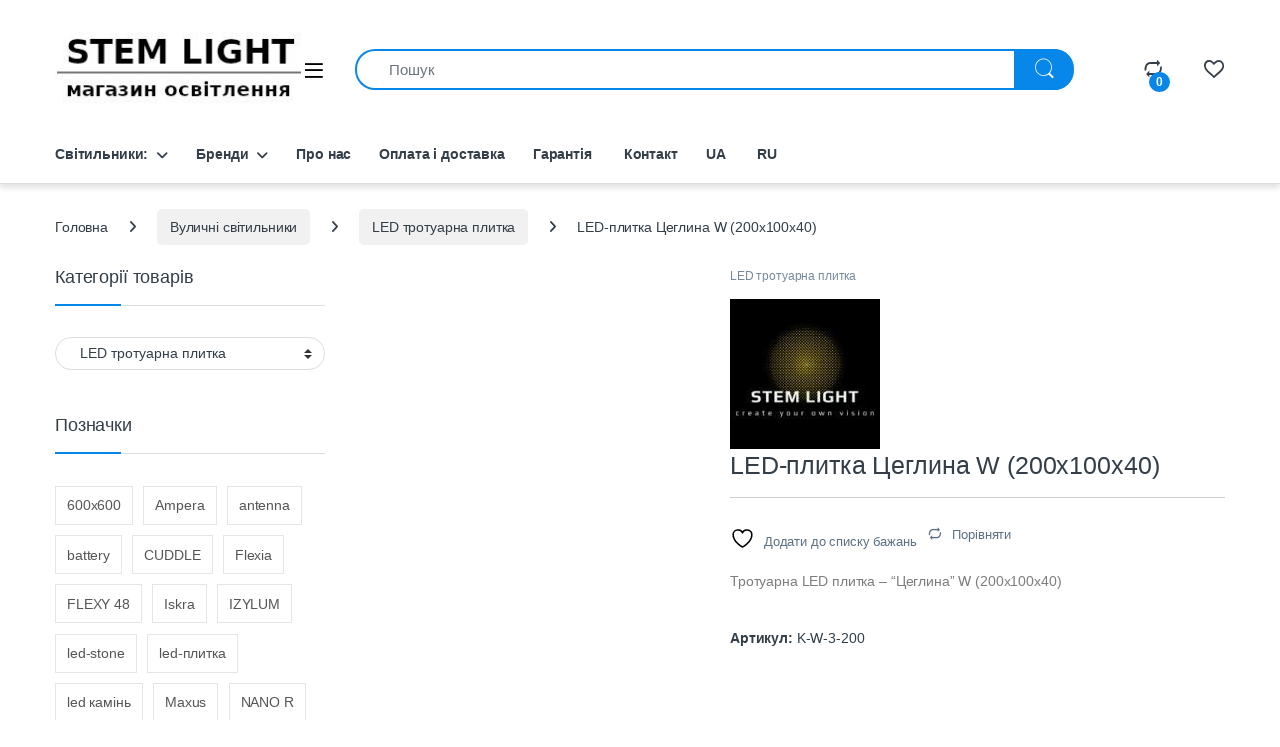

--- FILE ---
content_type: text/html; charset=UTF-8
request_url: https://ledteplomarket.com.ua/product/led-plytka-tseglyna-w/
body_size: 27754
content:
<!DOCTYPE html><html lang="uk"><head><script data-no-optimize="1">var litespeed_docref=sessionStorage.getItem("litespeed_docref");litespeed_docref&&(Object.defineProperty(document,"referrer",{get:function(){return litespeed_docref}}),sessionStorage.removeItem("litespeed_docref"));</script> <meta charset="UTF-8"><meta name="viewport" content="width=device-width, initial-scale=1"><link rel="profile" href="http://gmpg.org/xfn/11"><link rel="pingback" href="https://ledteplomarket.com.ua/xmlrpc.php"> <script type="litespeed/javascript">document.documentElement.className=document.documentElement.className+' yes-js js_active js'</script> <meta name='robots' content='index, follow, max-image-preview:large, max-snippet:-1, max-video-preview:-1' /><title>LED-плитка Цеглина W (200x100x40) - Світлодіодне освітлення Stem Light</title><meta name="description" content="Світлодіодне освітлення Stem Light - LED-плитка Цеглина W (200x100x40)" /><link rel="canonical" href="https://ledteplomarket.com.ua/product/led-plytka-tseglyna-w/" /><meta property="og:locale" content="uk_UA" /><meta property="og:type" content="article" /><meta property="og:title" content="LED-плитка Цеглина W (200x100x40) - Світлодіодне освітлення Stem Light" /><meta property="og:description" content="Світлодіодне освітлення Stem Light - LED-плитка Цеглина W (200x100x40)" /><meta property="og:url" content="https://ledteplomarket.com.ua/product/led-plytka-tseglyna-w/" /><meta property="og:site_name" content="Світлодіодне освітлення Stem Light" /><meta property="article:modified_time" content="2024-11-08T16:47:37+00:00" /><meta property="og:image" content="https://ledteplomarket.com.ua/wp-content/uploads/2020/11/led-stone-k-w-3-200.jpg" /><meta property="og:image:width" content="400" /><meta property="og:image:height" content="400" /><meta property="og:image:type" content="image/jpeg" /><meta name="twitter:card" content="summary_large_image" /><meta name="twitter:label1" content="Прибл. час читання" /><meta name="twitter:data1" content="2 хвилини" /> <script type="application/ld+json" class="yoast-schema-graph">{"@context":"https://schema.org","@graph":[{"@type":["WebPage","ItemPage"],"@id":"https://ledteplomarket.com.ua/product/led-plytka-tseglyna-w/","url":"https://ledteplomarket.com.ua/product/led-plytka-tseglyna-w/","name":"LED-плитка Цеглина W (200x100x40) - Світлодіодне освітлення Stem Light","isPartOf":{"@id":"https://ledteplomarket.com.ua/#website"},"primaryImageOfPage":{"@id":"https://ledteplomarket.com.ua/product/led-plytka-tseglyna-w/#primaryimage"},"image":{"@id":"https://ledteplomarket.com.ua/product/led-plytka-tseglyna-w/#primaryimage"},"thumbnailUrl":"https://ledteplomarket.com.ua/wp-content/uploads/2020/11/led-stone-k-w-3-200.jpg","datePublished":"2020-11-23T16:29:10+00:00","dateModified":"2024-11-08T16:47:37+00:00","description":"Світлодіодне освітлення Stem Light - LED-плитка Цеглина W (200x100x40)","breadcrumb":{"@id":"https://ledteplomarket.com.ua/product/led-plytka-tseglyna-w/#breadcrumb"},"inLanguage":"uk","potentialAction":[{"@type":"ReadAction","target":["https://ledteplomarket.com.ua/product/led-plytka-tseglyna-w/"]}]},{"@type":"ImageObject","inLanguage":"uk","@id":"https://ledteplomarket.com.ua/product/led-plytka-tseglyna-w/#primaryimage","url":"https://ledteplomarket.com.ua/wp-content/uploads/2020/11/led-stone-k-w-3-200.jpg","contentUrl":"https://ledteplomarket.com.ua/wp-content/uploads/2020/11/led-stone-k-w-3-200.jpg","width":400,"height":400,"caption":"LED-плитка “Цеглина” W"},{"@type":"BreadcrumbList","@id":"https://ledteplomarket.com.ua/product/led-plytka-tseglyna-w/#breadcrumb","itemListElement":[{"@type":"ListItem","position":1,"name":"Главная Страница","item":"https://ledteplomarket.com.ua/"},{"@type":"ListItem","position":2,"name":"Магазин","item":"https://ledteplomarket.com.ua/shop/"},{"@type":"ListItem","position":3,"name":"LED-плитка Цеглина W (200x100x40)"}]},{"@type":"WebSite","@id":"https://ledteplomarket.com.ua/#website","url":"https://ledteplomarket.com.ua/","name":"Світлодіодне освітлення Stem Light","description":"Магазин LED-освітлення","potentialAction":[{"@type":"SearchAction","target":{"@type":"EntryPoint","urlTemplate":"https://ledteplomarket.com.ua/?s={search_term_string}"},"query-input":{"@type":"PropertyValueSpecification","valueRequired":true,"valueName":"search_term_string"}}],"inLanguage":"uk"}]}</script> <link rel='dns-prefetch' href='//fonts.googleapis.com' /><link rel="alternate" type="application/rss+xml" title="Світлодіодне освітлення Stem Light &raquo; стрічка" href="https://ledteplomarket.com.ua/feed/" /><link rel="alternate" type="application/rss+xml" title="Світлодіодне освітлення Stem Light &raquo; Канал коментарів" href="https://ledteplomarket.com.ua/comments/feed/" /><link rel="alternate" title="oEmbed (JSON)" type="application/json+oembed" href="https://ledteplomarket.com.ua/wp-json/oembed/1.0/embed?url=https%3A%2F%2Fledteplomarket.com.ua%2Fproduct%2Fled-plytka-tseglyna-w%2F" /><link rel="alternate" title="oEmbed (XML)" type="text/xml+oembed" href="https://ledteplomarket.com.ua/wp-json/oembed/1.0/embed?url=https%3A%2F%2Fledteplomarket.com.ua%2Fproduct%2Fled-plytka-tseglyna-w%2F&#038;format=xml" /><link data-optimized="2" rel="stylesheet" href="https://ledteplomarket.com.ua/wp-content/litespeed/css/124185d3be2933d9536e2db961fb51fa.css?ver=bd85e" /> <script type="litespeed/javascript" data-src="https://ledteplomarket.com.ua/wp-includes/js/jquery/jquery.min.js" id="jquery-core-js"></script> <script id="wc-single-product-js-extra" type="litespeed/javascript">var wc_single_product_params={"i18n_required_rating_text":"\u0411\u0443\u0434\u044c \u043b\u0430\u0441\u043a\u0430, \u043e\u0446\u0456\u043d\u0456\u0442\u044c","i18n_rating_options":["1 \u0437 5 \u0437\u0456\u0440\u043e\u043a","2 \u0437 5 \u0437\u0456\u0440\u043e\u043a","3 \u0437 5 \u0437\u0456\u0440\u043e\u043a","4 \u0437 5 \u0437\u0456\u0440\u043e\u043a","5 \u0437 5 \u0437\u0456\u0440\u043e\u043a"],"i18n_product_gallery_trigger_text":"\u041f\u0435\u0440\u0435\u0433\u043b\u044f\u0434 \u0433\u0430\u043b\u0435\u0440\u0435\u0457 \u0437\u043e\u0431\u0440\u0430\u0436\u0435\u043d\u044c \u0443 \u043f\u043e\u0432\u043d\u043e\u0435\u043a\u0440\u0430\u043d\u043d\u043e\u043c\u0443 \u0440\u0435\u0436\u0438\u043c\u0456","review_rating_required":"yes","flexslider":{"rtl":!1,"animation":"slide","smoothHeight":!0,"directionNav":!1,"controlNav":!0,"slideshow":!1,"animationSpeed":500,"animationLoop":!1,"allowOneSlide":!1},"zoom_enabled":"1","zoom_options":[],"photoswipe_enabled":"1","photoswipe_options":{"shareEl":!1,"closeOnScroll":!1,"history":!1,"hideAnimationDuration":0,"showAnimationDuration":0},"flexslider_enabled":"1"}</script> <script id="woocommerce-js-extra" type="litespeed/javascript">var woocommerce_params={"ajax_url":"/wp-admin/admin-ajax.php","wc_ajax_url":"/?wc-ajax=%%endpoint%%","i18n_password_show":"\u041f\u043e\u043a\u0430\u0437\u0430\u0442\u0438 \u043f\u0430\u0440\u043e\u043b\u044c","i18n_password_hide":"\u0421\u0445\u043e\u0432\u0430\u0442\u0438 \u043f\u0430\u0440\u043e\u043b\u044c"}</script> <script id="wc-cart-fragments-js-extra" type="litespeed/javascript">var wc_cart_fragments_params={"ajax_url":"/wp-admin/admin-ajax.php","wc_ajax_url":"/?wc-ajax=%%endpoint%%","cart_hash_key":"wc_cart_hash_f81d36f83f7e5585ba28e5848f715c64","fragment_name":"wc_fragments_f81d36f83f7e5585ba28e5848f715c64","request_timeout":"5000"}</script> <script></script><link rel="https://api.w.org/" href="https://ledteplomarket.com.ua/wp-json/" /><link rel="alternate" title="JSON" type="application/json" href="https://ledteplomarket.com.ua/wp-json/wp/v2/product/7741" /><link rel="EditURI" type="application/rsd+xml" title="RSD" href="https://ledteplomarket.com.ua/xmlrpc.php?rsd" /><meta name="generator" content="WordPress 6.9" /><meta name="generator" content="WooCommerce 10.4.3" /><link rel='shortlink' href='https://ledteplomarket.com.ua/?p=7741' /><meta name="generator" content="Redux 4.5.10" /><meta name="generator" content="WPML ver:4.8.5 stt:45,54;" />
<noscript><style>.woocommerce-product-gallery{ opacity: 1 !important; }</style></noscript><meta name="generator" content="Powered by WPBakery Page Builder - drag and drop page builder for WordPress."/><meta name="generator" content="Powered by Slider Revolution 6.6.20 - responsive, Mobile-Friendly Slider Plugin for WordPress with comfortable drag and drop interface." /> <script type="litespeed/javascript">function setREVStartSize(e){window.RSIW=window.RSIW===undefined?window.innerWidth:window.RSIW;window.RSIH=window.RSIH===undefined?window.innerHeight:window.RSIH;try{var pw=document.getElementById(e.c).parentNode.offsetWidth,newh;pw=pw===0||isNaN(pw)||(e.l=="fullwidth"||e.layout=="fullwidth")?window.RSIW:pw;e.tabw=e.tabw===undefined?0:parseInt(e.tabw);e.thumbw=e.thumbw===undefined?0:parseInt(e.thumbw);e.tabh=e.tabh===undefined?0:parseInt(e.tabh);e.thumbh=e.thumbh===undefined?0:parseInt(e.thumbh);e.tabhide=e.tabhide===undefined?0:parseInt(e.tabhide);e.thumbhide=e.thumbhide===undefined?0:parseInt(e.thumbhide);e.mh=e.mh===undefined||e.mh==""||e.mh==="auto"?0:parseInt(e.mh,0);if(e.layout==="fullscreen"||e.l==="fullscreen")
newh=Math.max(e.mh,window.RSIH);else{e.gw=Array.isArray(e.gw)?e.gw:[e.gw];for(var i in e.rl)if(e.gw[i]===undefined||e.gw[i]===0)e.gw[i]=e.gw[i-1];e.gh=e.el===undefined||e.el===""||(Array.isArray(e.el)&&e.el.length==0)?e.gh:e.el;e.gh=Array.isArray(e.gh)?e.gh:[e.gh];for(var i in e.rl)if(e.gh[i]===undefined||e.gh[i]===0)e.gh[i]=e.gh[i-1];var nl=new Array(e.rl.length),ix=0,sl;e.tabw=e.tabhide>=pw?0:e.tabw;e.thumbw=e.thumbhide>=pw?0:e.thumbw;e.tabh=e.tabhide>=pw?0:e.tabh;e.thumbh=e.thumbhide>=pw?0:e.thumbh;for(var i in e.rl)nl[i]=e.rl[i]<window.RSIW?0:e.rl[i];sl=nl[0];for(var i in nl)if(sl>nl[i]&&nl[i]>0){sl=nl[i];ix=i}
var m=pw>(e.gw[ix]+e.tabw+e.thumbw)?1:(pw-(e.tabw+e.thumbw))/(e.gw[ix]);newh=(e.gh[ix]*m)+(e.tabh+e.thumbh)}
var el=document.getElementById(e.c);if(el!==null&&el)el.style.height=newh+"px";el=document.getElementById(e.c+"_wrapper");if(el!==null&&el){el.style.height=newh+"px";el.style.display="block"}}catch(e){console.log("Failure at Presize of Slider:"+e)}}</script> <noscript><style>.wpb_animate_when_almost_visible { opacity: 1; }</style></noscript><link rel='stylesheet' id='rs-plugin-settings-css' href='https://ledteplomarket.com.ua/wp-content/plugins/revslider/public/assets/css/rs6.css' type='text/css' media='all' /></head><body class="wp-singular product-template-default single single-product postid-7741 wp-theme-electro wp-child-theme-electro-child theme-electro woocommerce woocommerce-page woocommerce-no-js mega-menu-all-departments-menu left-sidebar normal wpb-js-composer js-comp-ver-7.5 vc_responsive"><div class="off-canvas-wrapper w-100 position-relative"><div id="page" class="hfeed site">
<a class="skip-link screen-reader-text visually-hidden" href="#site-navigation">Skip to navigation</a>
<a class="skip-link screen-reader-text visually-hidden" href="#content">Skip to content</a><div class="top-bar"><div class="container clearfix"><ul id="menu-top-bar-right" class="nav nav-inline float-end electro-animate-dropdown flip"><li id="menu-item-49434" class="menu-item menu-item-type-custom menu-item-object-custom menu-item-49434"><a title="+38 (068) 971 50 40" href="tel:+380689715040">+38 (068) 971 50 40</a></li><li id="menu-item-wpml-ls-217-uk" class="menu-item wpml-ls-slot-217 wpml-ls-item wpml-ls-item-uk wpml-ls-current-language wpml-ls-menu-item wpml-ls-first-item menu-item-type-wpml_ls_menu_item menu-item-object-wpml_ls_menu_item menu-item-wpml-ls-217-uk"><a href="https://ledteplomarket.com.ua/product/led-plytka-tseglyna-w/" role="menuitem"><span class="wpml-ls-native" lang="uk">UA</span></a></li><li id="menu-item-wpml-ls-217-ru" class="menu-item wpml-ls-slot-217 wpml-ls-item wpml-ls-item-ru wpml-ls-menu-item wpml-ls-last-item menu-item-type-wpml_ls_menu_item menu-item-object-wpml_ls_menu_item menu-item-wpml-ls-217-ru"><a title="Switch to RU" href="https://ledteplomarket.com.ua/product/led-plytka-tseglyna-w/?lang=ru" aria-label="Switch to RU" role="menuitem"><span class="Switch to RU"></span>&nbsp;<span class="wpml-ls-native" lang="ru">RU</span></a></li></ul></div></div><header id="masthead" class="site-header header-v1 stick-this"><div class="container hidden-lg-down d-none d-xl-block"><div class="masthead row align-items-center"><div class="header-logo-area d-flex justify-content-between align-items-center"><div class="header-site-branding">
<a href="https://ledteplomarket.com.ua/" class="header-logo-link">
<img data-lazyloaded="1" src="[data-uri]" data-src="https://ledteplomarket.com.ua/wp-content/uploads/2020/12/stem-light-logo.jpg" alt="Світлодіодне освітлення Stem Light" class="img-header-logo" width="250" height="75" />
</a></div><div class="off-canvas-navigation-wrapper "><div class="off-canvas-navbar-toggle-buttons clearfix">
<button class="navbar-toggler navbar-toggle-hamburger " type="button">
<i class="ec ec-menu"></i>
</button>
<button class="navbar-toggler navbar-toggle-close " type="button">
<i class="ec ec-close-remove"></i>
</button></div><div class="off-canvas-navigation
light" id="default-oc-header"><div id="mega-menu-wrap-all-departments-menu" class="mega-menu-wrap"><div class="mega-menu-toggle"><div class="mega-toggle-blocks-left"></div><div class="mega-toggle-blocks-center"></div><div class="mega-toggle-blocks-right"><div class='mega-toggle-block mega-menu-toggle-animated-block mega-toggle-block-0' id='mega-toggle-block-0'><button aria-label="Toggle Menu" class="mega-toggle-animated mega-toggle-animated-slider" type="button" aria-expanded="false">
<span class="mega-toggle-animated-box">
<span class="mega-toggle-animated-inner"></span>
</span>
</button></div></div></div><ul id="mega-menu-all-departments-menu" class="mega-menu max-mega-menu mega-menu-horizontal mega-no-js" data-event="hover" data-effect="disabled" data-effect-speed="200" data-effect-mobile="slide_right" data-effect-speed-mobile="200" data-mobile-force-width="false" data-second-click="disabled" data-document-click="collapse" data-vertical-behaviour="standard" data-breakpoint="3000" data-unbind="true" data-mobile-state="expand_active" data-mobile-direction="vertical" data-hover-intent-timeout="300" data-hover-intent-interval="100"><li class="mega-menu-item mega-menu-item-type-taxonomy mega-menu-item-object-product_cat mega-menu-item-has-children mega-align-bottom-left mega-menu-flyout mega-menu-item-49515" id="mega-menu-item-49515"><a class="mega-menu-link" href="https://ledteplomarket.com.ua/product-category/svitylnyky-dlya-domu-ta-ofisu/" aria-expanded="false" tabindex="0">Освітлення дому, офісу, магазину<span class="mega-indicator" aria-hidden="true"></span></a><ul class="mega-sub-menu"><li class="mega-menu-item mega-menu-item-type-taxonomy mega-menu-item-object-product_cat mega-menu-item-49508" id="mega-menu-item-49508"><a class="mega-menu-link" href="https://ledteplomarket.com.ua/product-category/svitylnyky-dlya-domu-ta-ofisu/stelovi-svitylnyky/stelovi-vbudovani/">Стельові точкові світильники</a></li><li class="mega-menu-item mega-menu-item-type-taxonomy mega-menu-item-object-product_cat mega-menu-item-49509" id="mega-menu-item-49509"><a class="mega-menu-link" href="https://ledteplomarket.com.ua/product-category/svitylnyky-dlya-domu-ta-ofisu/stelovi-svitylnyky/pidvisni-svitylnyky/">Стельові підвісні світильники</a></li><li class="mega-menu-item mega-menu-item-type-taxonomy mega-menu-item-object-product_cat mega-menu-item-49510" id="mega-menu-item-49510"><a class="mega-menu-link" href="https://ledteplomarket.com.ua/product-category/svitylnyky-dlya-domu-ta-ofisu/stelovi-svitylnyky/stelovi-nakladni/">Стельові накладні світильники</a></li></ul></li><li class="mega-menu-item mega-menu-item-type-taxonomy mega-menu-item-object-product_cat mega-align-bottom-left mega-menu-flyout mega-menu-item-49516" id="mega-menu-item-49516"><a class="mega-menu-link" href="https://ledteplomarket.com.ua/product-category/svitylnyky-dlya-sportu/" tabindex="0">Спорт освітлення</a></li><li class="mega-menu-item mega-menu-item-type-taxonomy mega-menu-item-object-product_cat mega-current-product-ancestor mega-menu-item-has-children mega-align-bottom-left mega-menu-flyout mega-menu-item-49517" id="mega-menu-item-49517"><a class="mega-menu-link" href="https://ledteplomarket.com.ua/product-category/vulychni-svitylnyky/" aria-expanded="false" tabindex="0">Вуличні світильники<span class="mega-indicator" aria-hidden="true"></span></a><ul class="mega-sub-menu"><li class="mega-menu-item mega-menu-item-type-taxonomy mega-menu-item-object-product_cat mega-menu-item-49529" id="mega-menu-item-49529"><a class="mega-menu-link" href="https://ledteplomarket.com.ua/product-category/opory-osvitlennya/">Опори освітлення</a></li><li class="mega-menu-item mega-menu-item-type-taxonomy mega-menu-item-object-product_cat mega-menu-item-49527" id="mega-menu-item-49527"><a class="mega-menu-link" href="https://ledteplomarket.com.ua/product-category/vulychni-svitylnyky/konsolni/">Вуличні консольні світильники</a></li><li class="mega-menu-item mega-menu-item-type-taxonomy mega-menu-item-object-product_cat mega-menu-item-49528" id="mega-menu-item-49528"><a class="mega-menu-link" href="https://ledteplomarket.com.ua/product-category/vulychni-svitylnyky/vulychnyj-pidvisnyj-svitylnyk/">Вуличні підвісні світильники</a></li><li class="mega-menu-item mega-menu-item-type-taxonomy mega-menu-item-object-product_cat mega-current-product-ancestor mega-current-menu-parent mega-current-product-parent mega-menu-item-49530" id="mega-menu-item-49530"><a class="mega-menu-link" href="https://ledteplomarket.com.ua/product-category/vulychni-svitylnyky/led-trotuarna-plytka/">LED тротуарна плитка</a></li></ul></li><li class="mega-menu-item mega-menu-item-type-taxonomy mega-menu-item-object-product_cat mega-align-bottom-left mega-menu-flyout mega-menu-item-49518" id="mega-menu-item-49518"><a class="mega-menu-link" href="https://ledteplomarket.com.ua/product-category/promyslovi-svitylnyky/" tabindex="0">Промислові світильники</a></li><li class="mega-menu-item mega-menu-item-type-taxonomy mega-menu-item-object-product_cat mega-align-bottom-left mega-menu-flyout mega-menu-item-49520" id="mega-menu-item-49520"><a class="mega-menu-link" href="https://ledteplomarket.com.ua/product-category/lampy/" tabindex="0">Лампи</a></li><li class="mega-menu-item mega-menu-item-type-taxonomy mega-menu-item-object-product_cat mega-align-bottom-left mega-menu-flyout mega-menu-item-49522" id="mega-menu-item-49522"><a class="mega-menu-link" href="https://ledteplomarket.com.ua/product-category/prozhektory-zenitno-poshukovi/" tabindex="0">Прожектори зенітно-пошукові</a></li><li class="mega-menu-item mega-menu-item-type-taxonomy mega-menu-item-object-product_cat mega-align-bottom-left mega-menu-flyout mega-menu-item-49519" id="mega-menu-item-49519"><a class="mega-menu-link" href="https://ledteplomarket.com.ua/product-category/elektrychne-opalennya/" tabindex="0">Генератори</a></li><li class="mega-menu-item mega-menu-item-type-taxonomy mega-menu-item-object-product_cat mega-align-bottom-left mega-menu-flyout mega-menu-item-49521" id="mega-menu-item-49521"><a class="mega-menu-link" href="https://ledteplomarket.com.ua/product-category/reb/" tabindex="0">РЕБ, дрони, сіткомети проти БПЛА</a></li><li class="mega-menu-item mega-menu-item-type-post_type mega-menu-item-object-page mega-align-bottom-left mega-menu-flyout mega-menu-item-9106" id="mega-menu-item-9106"><a class="mega-menu-link" href="https://ledteplomarket.com.ua/brand/" tabindex="0">Бренди</a></li><li class="mega-menu-item mega-menu-item-type-post_type mega-menu-item-object-page mega-menu-item-has-children mega-align-bottom-left mega-menu-flyout mega-menu-item-7139" id="mega-menu-item-7139"><a class="mega-menu-link" href="https://ledteplomarket.com.ua/about/" aria-expanded="false" tabindex="0">Про нас<span class="mega-indicator" aria-hidden="true"></span></a><ul class="mega-sub-menu"><li class="mega-menu-item mega-menu-item-type-post_type mega-menu-item-object-page mega-menu-item-5852" id="mega-menu-item-5852"><a class="mega-menu-link" href="https://ledteplomarket.com.ua/contact-v1/">└ Контакти</a></li><li class="mega-menu-item mega-menu-item-type-post_type mega-menu-item-object-page mega-menu-item-8325" id="mega-menu-item-8325"><a class="mega-menu-link" href="https://ledteplomarket.com.ua/oplata-i-dostavka/">└ Оплата і доставка</a></li><li class="mega-menu-item mega-menu-item-type-post_type mega-menu-item-object-page mega-menu-item-8326" id="mega-menu-item-8326"><a class="mega-menu-link" href="https://ledteplomarket.com.ua/garantiya/">└ Гарантія</a></li></ul></li></ul><button class='mega-close' aria-label='Close'></button></div></div></div></div><div class="navbar-search col"><div class="aws-container" data-url="/?wc-ajax=aws_action" data-siteurl="https://ledteplomarket.com.ua" data-lang="uk" data-show-loader="true" data-show-more="true" data-show-page="true" data-ajax-search="true" data-show-clear="true" data-mobile-screen="true" data-use-analytics="false" data-min-chars="1" data-buttons-order="1" data-timeout="300" data-is-mobile="false" data-page-id="7741" data-tax="" ><form class="aws-search-form" action="https://ledteplomarket.com.ua/" method="get" role="search" ><div class="aws-wrapper"><label class="aws-search-label" for="6965f11780df6">Пошук</label><input type="search" name="s" id="6965f11780df6" value="" class="aws-search-field" placeholder="Пошук" autocomplete="off" /><input type="hidden" name="post_type" value="product"><input type="hidden" name="type_aws" value="true"><input type="hidden" name="lang" value="uk"><div class="aws-search-clear"><span>×</span></div><div class="aws-loader"></div></div></form></div></div><div class="header-icons col-auto d-flex justify-content-end align-items-center"><div style="position: relative;" class="header-icon"
data-bs-toggle="tooltip" data-bs-placement="bottom" data-bs-title="Compare">
<a href="https://ledteplomarket.com.ua?action=yith-woocompare-view-table&amp;iframe=yes" class="yith-woocompare-open">
<i class="ec ec-compare"></i>
<span id="navbar-compare-count" class="navbar-compare-count count header-icon-counter" class="value">0</span>
</a></div><div class="header-icon"
data-bs-toggle="tooltip" data-bs-placement="bottom" data-bs-title="Wishlist">
<a href="https://ledteplomarket.com.ua/wishlist-2/">
<i class="ec ec-favorites"></i>
</a></div></div></div><div class="electro-navigation row"><div class="departments-menu-v2"><div class="dropdown
">
<a href="#" class="departments-menu-v2-title"
data-bs-toggle="dropdown">
<span><i class="departments-menu-v2-icon fa fa-list-ul"></i></span>
</a><div id="mega-menu-wrap-all-departments-menu" class="mega-menu-wrap"><div class="mega-menu-toggle"><div class="mega-toggle-blocks-left"></div><div class="mega-toggle-blocks-center"></div><div class="mega-toggle-blocks-right"><div class='mega-toggle-block mega-menu-toggle-animated-block mega-toggle-block-0' id='mega-toggle-block-0'><button aria-label="Toggle Menu" class="mega-toggle-animated mega-toggle-animated-slider" type="button" aria-expanded="false">
<span class="mega-toggle-animated-box">
<span class="mega-toggle-animated-inner"></span>
</span>
</button></div></div></div><ul id="mega-menu-all-departments-menu" class="mega-menu max-mega-menu mega-menu-horizontal mega-no-js" data-event="hover" data-effect="disabled" data-effect-speed="200" data-effect-mobile="slide_right" data-effect-speed-mobile="200" data-mobile-force-width="false" data-second-click="disabled" data-document-click="collapse" data-vertical-behaviour="standard" data-breakpoint="3000" data-unbind="true" data-mobile-state="expand_active" data-mobile-direction="vertical" data-hover-intent-timeout="300" data-hover-intent-interval="100"><li class="mega-menu-item mega-menu-item-type-taxonomy mega-menu-item-object-product_cat mega-menu-item-has-children mega-align-bottom-left mega-menu-flyout mega-menu-item-49515" id="mega-menu-item-49515"><a class="mega-menu-link" href="https://ledteplomarket.com.ua/product-category/svitylnyky-dlya-domu-ta-ofisu/" aria-expanded="false" tabindex="0">Освітлення дому, офісу, магазину<span class="mega-indicator" aria-hidden="true"></span></a><ul class="mega-sub-menu"><li class="mega-menu-item mega-menu-item-type-taxonomy mega-menu-item-object-product_cat mega-menu-item-49508" id="mega-menu-item-49508"><a class="mega-menu-link" href="https://ledteplomarket.com.ua/product-category/svitylnyky-dlya-domu-ta-ofisu/stelovi-svitylnyky/stelovi-vbudovani/">Стельові точкові світильники</a></li><li class="mega-menu-item mega-menu-item-type-taxonomy mega-menu-item-object-product_cat mega-menu-item-49509" id="mega-menu-item-49509"><a class="mega-menu-link" href="https://ledteplomarket.com.ua/product-category/svitylnyky-dlya-domu-ta-ofisu/stelovi-svitylnyky/pidvisni-svitylnyky/">Стельові підвісні світильники</a></li><li class="mega-menu-item mega-menu-item-type-taxonomy mega-menu-item-object-product_cat mega-menu-item-49510" id="mega-menu-item-49510"><a class="mega-menu-link" href="https://ledteplomarket.com.ua/product-category/svitylnyky-dlya-domu-ta-ofisu/stelovi-svitylnyky/stelovi-nakladni/">Стельові накладні світильники</a></li></ul></li><li class="mega-menu-item mega-menu-item-type-taxonomy mega-menu-item-object-product_cat mega-align-bottom-left mega-menu-flyout mega-menu-item-49516" id="mega-menu-item-49516"><a class="mega-menu-link" href="https://ledteplomarket.com.ua/product-category/svitylnyky-dlya-sportu/" tabindex="0">Спорт освітлення</a></li><li class="mega-menu-item mega-menu-item-type-taxonomy mega-menu-item-object-product_cat mega-current-product-ancestor mega-menu-item-has-children mega-align-bottom-left mega-menu-flyout mega-menu-item-49517" id="mega-menu-item-49517"><a class="mega-menu-link" href="https://ledteplomarket.com.ua/product-category/vulychni-svitylnyky/" aria-expanded="false" tabindex="0">Вуличні світильники<span class="mega-indicator" aria-hidden="true"></span></a><ul class="mega-sub-menu"><li class="mega-menu-item mega-menu-item-type-taxonomy mega-menu-item-object-product_cat mega-menu-item-49529" id="mega-menu-item-49529"><a class="mega-menu-link" href="https://ledteplomarket.com.ua/product-category/opory-osvitlennya/">Опори освітлення</a></li><li class="mega-menu-item mega-menu-item-type-taxonomy mega-menu-item-object-product_cat mega-menu-item-49527" id="mega-menu-item-49527"><a class="mega-menu-link" href="https://ledteplomarket.com.ua/product-category/vulychni-svitylnyky/konsolni/">Вуличні консольні світильники</a></li><li class="mega-menu-item mega-menu-item-type-taxonomy mega-menu-item-object-product_cat mega-menu-item-49528" id="mega-menu-item-49528"><a class="mega-menu-link" href="https://ledteplomarket.com.ua/product-category/vulychni-svitylnyky/vulychnyj-pidvisnyj-svitylnyk/">Вуличні підвісні світильники</a></li><li class="mega-menu-item mega-menu-item-type-taxonomy mega-menu-item-object-product_cat mega-current-product-ancestor mega-current-menu-parent mega-current-product-parent mega-menu-item-49530" id="mega-menu-item-49530"><a class="mega-menu-link" href="https://ledteplomarket.com.ua/product-category/vulychni-svitylnyky/led-trotuarna-plytka/">LED тротуарна плитка</a></li></ul></li><li class="mega-menu-item mega-menu-item-type-taxonomy mega-menu-item-object-product_cat mega-align-bottom-left mega-menu-flyout mega-menu-item-49518" id="mega-menu-item-49518"><a class="mega-menu-link" href="https://ledteplomarket.com.ua/product-category/promyslovi-svitylnyky/" tabindex="0">Промислові світильники</a></li><li class="mega-menu-item mega-menu-item-type-taxonomy mega-menu-item-object-product_cat mega-align-bottom-left mega-menu-flyout mega-menu-item-49520" id="mega-menu-item-49520"><a class="mega-menu-link" href="https://ledteplomarket.com.ua/product-category/lampy/" tabindex="0">Лампи</a></li><li class="mega-menu-item mega-menu-item-type-taxonomy mega-menu-item-object-product_cat mega-align-bottom-left mega-menu-flyout mega-menu-item-49522" id="mega-menu-item-49522"><a class="mega-menu-link" href="https://ledteplomarket.com.ua/product-category/prozhektory-zenitno-poshukovi/" tabindex="0">Прожектори зенітно-пошукові</a></li><li class="mega-menu-item mega-menu-item-type-taxonomy mega-menu-item-object-product_cat mega-align-bottom-left mega-menu-flyout mega-menu-item-49519" id="mega-menu-item-49519"><a class="mega-menu-link" href="https://ledteplomarket.com.ua/product-category/elektrychne-opalennya/" tabindex="0">Генератори</a></li><li class="mega-menu-item mega-menu-item-type-taxonomy mega-menu-item-object-product_cat mega-align-bottom-left mega-menu-flyout mega-menu-item-49521" id="mega-menu-item-49521"><a class="mega-menu-link" href="https://ledteplomarket.com.ua/product-category/reb/" tabindex="0">РЕБ, дрони, сіткомети проти БПЛА</a></li><li class="mega-menu-item mega-menu-item-type-post_type mega-menu-item-object-page mega-align-bottom-left mega-menu-flyout mega-menu-item-9106" id="mega-menu-item-9106"><a class="mega-menu-link" href="https://ledteplomarket.com.ua/brand/" tabindex="0">Бренди</a></li><li class="mega-menu-item mega-menu-item-type-post_type mega-menu-item-object-page mega-menu-item-has-children mega-align-bottom-left mega-menu-flyout mega-menu-item-7139" id="mega-menu-item-7139"><a class="mega-menu-link" href="https://ledteplomarket.com.ua/about/" aria-expanded="false" tabindex="0">Про нас<span class="mega-indicator" aria-hidden="true"></span></a><ul class="mega-sub-menu"><li class="mega-menu-item mega-menu-item-type-post_type mega-menu-item-object-page mega-menu-item-5852" id="mega-menu-item-5852"><a class="mega-menu-link" href="https://ledteplomarket.com.ua/contact-v1/">└ Контакти</a></li><li class="mega-menu-item mega-menu-item-type-post_type mega-menu-item-object-page mega-menu-item-8325" id="mega-menu-item-8325"><a class="mega-menu-link" href="https://ledteplomarket.com.ua/oplata-i-dostavka/">└ Оплата і доставка</a></li><li class="mega-menu-item mega-menu-item-type-post_type mega-menu-item-object-page mega-menu-item-8326" id="mega-menu-item-8326"><a class="mega-menu-link" href="https://ledteplomarket.com.ua/garantiya/">└ Гарантія</a></li></ul></li></ul><button class='mega-close' aria-label='Close'></button></div></div></div><div class="secondary-nav-menu col electro-animate-dropdown position-relative"><ul id="menu-verhnye-menyu-goryzontalne" class="secondary-nav yamm"><li id="menu-item-7009" class="menu-item menu-item-type-custom menu-item-object-custom menu-item-has-children menu-item-7009 dropdown"><a title="Світильники:" href="/shop/" class="dropdown-toggle" aria-haspopup="true" data-hover="dropdown">Світильники:</a><ul role="menu" class=" dropdown-menu"><li id="menu-item-7008" class="menu-item menu-item-type-custom menu-item-object-custom menu-item-7008"><a title="- для дому, офісу, магазину" href="https://ledteplomarket.com.ua/product-category/svitylnyky-dlya-domu-ta-ofisu/">&#8211; для дому, офісу, магазину</a></li><li id="menu-item-7010" class="menu-item menu-item-type-custom menu-item-object-custom menu-item-7010"><a title="- для спорту" href="/product-category/svitylnyky-dlya-sportu/">&#8211; для спорту</a></li><li id="menu-item-49835" class="menu-item menu-item-type-taxonomy menu-item-object-product_cat current-product-ancestor menu-item-49835"><a title="- вуличні" href="https://ledteplomarket.com.ua/product-category/vulychni-svitylnyky/">&#8211; вуличні</a></li><li id="menu-item-49497" class="menu-item menu-item-type-custom menu-item-object-custom menu-item-49497"><a title="&nbsp;&nbsp;&nbsp;└ опори освітлення" href="https://ledteplomarket.com.ua/product-category/vulychni-svitylnyky/opory-osvitlennya/">&nbsp;&nbsp;&nbsp;└ опори освітлення</a></li><li id="menu-item-7012" class="menu-item menu-item-type-custom menu-item-object-custom menu-item-7012"><a title="- промислові" href="/product-category/promyslovi-svitylnyky/">&#8211; промислові</a></li><li id="menu-item-47514" class="menu-item menu-item-type-custom menu-item-object-custom menu-item-47514"><a title="- прожектори зенітно-пошукові" href="https://ledteplomarket.com.ua/product-category/prozhektory-zenitno-poshukovi/">&#8211; прожектори зенітно-пошукові</a></li><li id="menu-item-7013" class="menu-item menu-item-type-custom menu-item-object-custom menu-item-7013"><a title="- лампи" href="/product-category/lampy/">&#8211; лампи</a></li><li id="menu-item-7014" class="menu-item menu-item-type-custom menu-item-object-custom menu-item-7014"><a title="- генератори" href="/product-category/elektrychne-opalennya/">&#8211; генератори</a></li><li id="menu-item-49200" class="menu-item menu-item-type-custom menu-item-object-custom menu-item-49200"><a title="- РЕБ, дрони, сіткомети проти БПЛА" href="/product-category/reb/">&#8211; РЕБ, дрони, сіткомети проти БПЛА</a></li></ul></li><li id="menu-item-9098" class="menu-item menu-item-type-post_type menu-item-object-page menu-item-has-children menu-item-9098 dropdown"><a title="Бренди" href="https://ledteplomarket.com.ua/brand/" class="dropdown-toggle" aria-haspopup="true" data-hover="dropdown">Бренди</a><ul role="menu" class=" dropdown-menu"><li id="menu-item-9100" class="menu-item menu-item-type-taxonomy menu-item-object-pwb-brand current-product-ancestor current-menu-parent current-product-parent menu-item-9100"><a title="Stem Light" href="https://ledteplomarket.com.ua/brand/na-zamovlennya/">Stem Light</a></li><li id="menu-item-43870" class="menu-item menu-item-type-custom menu-item-object-custom menu-item-43870"><a title="Nowodvorski" href="https://ledteplomarket.com.ua/brand/nowodvorski/">Nowodvorski</a></li><li id="menu-item-47460" class="menu-item menu-item-type-custom menu-item-object-custom menu-item-47460"><a title="Premium Power" href="/brand/premium-power/">Premium Power</a></li><li id="menu-item-9101" class="menu-item menu-item-type-taxonomy menu-item-object-pwb-brand menu-item-9101"><a title="Schréder" href="https://ledteplomarket.com.ua/brand/schreder/">Schréder</a></li><li id="menu-item-9105" class="menu-item menu-item-type-taxonomy menu-item-object-pwb-brand menu-item-9105"><a title="Rosa" href="https://ledteplomarket.com.ua/brand/rosa/">Rosa</a></li><li id="menu-item-9099" class="menu-item menu-item-type-taxonomy menu-item-object-pwb-brand menu-item-9099"><a title="Maxus" href="https://ledteplomarket.com.ua/brand/maxus/">Maxus</a></li><li id="menu-item-9103" class="menu-item menu-item-type-taxonomy menu-item-object-pwb-brand menu-item-9103"><a title="Philips" href="https://ledteplomarket.com.ua/brand/philips/">Philips</a></li><li id="menu-item-9104" class="menu-item menu-item-type-taxonomy menu-item-object-pwb-brand menu-item-9104"><a title="Osram" href="https://ledteplomarket.com.ua/brand/osram/">Osram</a></li><li id="menu-item-10562" class="menu-item menu-item-type-taxonomy menu-item-object-pwb-brand menu-item-10562"><a title="LTX" href="https://ledteplomarket.com.ua/brand/ltx/">LTX</a></li><li id="menu-item-9102" class="menu-item menu-item-type-taxonomy menu-item-object-pwb-brand menu-item-9102"><a title="Люмен" href="https://ledteplomarket.com.ua/brand/lumen-brand/">Люмен</a></li><li id="menu-item-21712" class="menu-item menu-item-type-custom menu-item-object-custom menu-item-21712"><a title="Rishang" href="https://ledteplomarket.com.ua/brand/rishang/">Rishang</a></li><li id="menu-item-22504" class="menu-item menu-item-type-custom menu-item-object-custom menu-item-22504"><a title="Jinbo" href="https://ledteplomarket.com.ua/brand/jinbo/">Jinbo</a></li><li id="menu-item-22655" class="menu-item menu-item-type-custom menu-item-object-custom menu-item-22655"><a title="EGLO" href="https://ledteplomarket.com.ua/brand/eglo/">EGLO</a></li><li id="menu-item-10521" class="menu-item menu-item-type-taxonomy menu-item-object-pwb-brand menu-item-10521"><a title="BIOM" href="https://ledteplomarket.com.ua/brand/biom/">BIOM</a></li><li id="menu-item-28749" class="menu-item menu-item-type-custom menu-item-object-custom menu-item-28749"><a title="Kanlux" href="https://ledteplomarket.com.ua/brand/kanlux/">Kanlux</a></li><li id="menu-item-10519" class="menu-item menu-item-type-taxonomy menu-item-object-pwb-brand menu-item-10519"><a title="LED профіль Україна" href="https://ledteplomarket.com.ua/brand/led-profil-ukrayina/">LED профіль Україна</a></li><li id="menu-item-10520" class="menu-item menu-item-type-taxonomy menu-item-object-pwb-brand menu-item-10520"><a title="LED профіль Китай" href="https://ledteplomarket.com.ua/brand/led-profil-kytaj/">LED профіль Китай</a></li><li id="menu-item-49436" class="menu-item menu-item-type-custom menu-item-object-custom menu-item-49436"><a title="Magura" href="https://ledteplomarket.com.ua/brand/magura/">Magura</a></li></ul></li><li id="menu-item-7005" class="menu-item menu-item-type-post_type menu-item-object-page menu-item-7005"><a title="Про нас" href="https://ledteplomarket.com.ua/about/">Про нас</a></li><li id="menu-item-8319" class="menu-item menu-item-type-post_type menu-item-object-page menu-item-8319"><a title="Оплата і доставка" href="https://ledteplomarket.com.ua/oplata-i-dostavka/">Оплата і доставка</a></li><li id="menu-item-8323" class="menu-item menu-item-type-post_type menu-item-object-page menu-item-8323"><a title="Гарантія" href="https://ledteplomarket.com.ua/garantiya/">Гарантія</a></li><li id="menu-item-7004" class="menu-item menu-item-type-post_type menu-item-object-page menu-item-7004"><a title="Контакт" href="https://ledteplomarket.com.ua/contact-v1/"><span class="Контакт"></span>&nbsp;Контакт</a></li><li id="menu-item-wpml-ls-533-uk" class="menu-item wpml-ls-slot-533 wpml-ls-item wpml-ls-item-uk wpml-ls-current-language wpml-ls-menu-item wpml-ls-first-item menu-item-type-wpml_ls_menu_item menu-item-object-wpml_ls_menu_item menu-item-wpml-ls-533-uk"><a href="https://ledteplomarket.com.ua/product/led-plytka-tseglyna-w/" role="menuitem"><span class="wpml-ls-native" lang="uk">UA</span></a></li><li id="menu-item-wpml-ls-533-ru" class="menu-item wpml-ls-slot-533 wpml-ls-item wpml-ls-item-ru wpml-ls-menu-item wpml-ls-last-item menu-item-type-wpml_ls_menu_item menu-item-object-wpml_ls_menu_item menu-item-wpml-ls-533-ru"><a title="Switch to RU" href="https://ledteplomarket.com.ua/product/led-plytka-tseglyna-w/?lang=ru" aria-label="Switch to RU" role="menuitem"><span class="Switch to RU"></span>&nbsp;<span class="wpml-ls-native" lang="ru">RU</span></a></li></ul></div></div></div><div class="handheld-header-wrap container hidden-xl-up d-xl-none"><div class="handheld-header-v2 row align-items-center handheld-stick-this light"><div class="off-canvas-navigation-wrapper "><div class="off-canvas-navbar-toggle-buttons clearfix">
<button class="navbar-toggler navbar-toggle-hamburger " type="button">
<i class="ec ec-menu"></i>
</button>
<button class="navbar-toggler navbar-toggle-close " type="button">
<i class="ec ec-close-remove"></i>
</button></div><div class="off-canvas-navigation
light" id="default-oc-header"><div id="mega-menu-wrap-all-departments-menu" class="mega-menu-wrap"><div class="mega-menu-toggle"><div class="mega-toggle-blocks-left"></div><div class="mega-toggle-blocks-center"></div><div class="mega-toggle-blocks-right"><div class='mega-toggle-block mega-menu-toggle-animated-block mega-toggle-block-0' id='mega-toggle-block-0'><button aria-label="Toggle Menu" class="mega-toggle-animated mega-toggle-animated-slider" type="button" aria-expanded="false">
<span class="mega-toggle-animated-box">
<span class="mega-toggle-animated-inner"></span>
</span>
</button></div></div></div><ul id="mega-menu-all-departments-menu" class="mega-menu max-mega-menu mega-menu-horizontal mega-no-js" data-event="hover" data-effect="disabled" data-effect-speed="200" data-effect-mobile="slide_right" data-effect-speed-mobile="200" data-mobile-force-width="false" data-second-click="disabled" data-document-click="collapse" data-vertical-behaviour="standard" data-breakpoint="3000" data-unbind="true" data-mobile-state="expand_active" data-mobile-direction="vertical" data-hover-intent-timeout="300" data-hover-intent-interval="100"><li class="mega-menu-item mega-menu-item-type-taxonomy mega-menu-item-object-product_cat mega-menu-item-has-children mega-align-bottom-left mega-menu-flyout mega-menu-item-49515" id="mega-menu-item-49515"><a class="mega-menu-link" href="https://ledteplomarket.com.ua/product-category/svitylnyky-dlya-domu-ta-ofisu/" aria-expanded="false" tabindex="0">Освітлення дому, офісу, магазину<span class="mega-indicator" aria-hidden="true"></span></a><ul class="mega-sub-menu"><li class="mega-menu-item mega-menu-item-type-taxonomy mega-menu-item-object-product_cat mega-menu-item-49508" id="mega-menu-item-49508"><a class="mega-menu-link" href="https://ledteplomarket.com.ua/product-category/svitylnyky-dlya-domu-ta-ofisu/stelovi-svitylnyky/stelovi-vbudovani/">Стельові точкові світильники</a></li><li class="mega-menu-item mega-menu-item-type-taxonomy mega-menu-item-object-product_cat mega-menu-item-49509" id="mega-menu-item-49509"><a class="mega-menu-link" href="https://ledteplomarket.com.ua/product-category/svitylnyky-dlya-domu-ta-ofisu/stelovi-svitylnyky/pidvisni-svitylnyky/">Стельові підвісні світильники</a></li><li class="mega-menu-item mega-menu-item-type-taxonomy mega-menu-item-object-product_cat mega-menu-item-49510" id="mega-menu-item-49510"><a class="mega-menu-link" href="https://ledteplomarket.com.ua/product-category/svitylnyky-dlya-domu-ta-ofisu/stelovi-svitylnyky/stelovi-nakladni/">Стельові накладні світильники</a></li></ul></li><li class="mega-menu-item mega-menu-item-type-taxonomy mega-menu-item-object-product_cat mega-align-bottom-left mega-menu-flyout mega-menu-item-49516" id="mega-menu-item-49516"><a class="mega-menu-link" href="https://ledteplomarket.com.ua/product-category/svitylnyky-dlya-sportu/" tabindex="0">Спорт освітлення</a></li><li class="mega-menu-item mega-menu-item-type-taxonomy mega-menu-item-object-product_cat mega-current-product-ancestor mega-menu-item-has-children mega-align-bottom-left mega-menu-flyout mega-menu-item-49517" id="mega-menu-item-49517"><a class="mega-menu-link" href="https://ledteplomarket.com.ua/product-category/vulychni-svitylnyky/" aria-expanded="false" tabindex="0">Вуличні світильники<span class="mega-indicator" aria-hidden="true"></span></a><ul class="mega-sub-menu"><li class="mega-menu-item mega-menu-item-type-taxonomy mega-menu-item-object-product_cat mega-menu-item-49529" id="mega-menu-item-49529"><a class="mega-menu-link" href="https://ledteplomarket.com.ua/product-category/opory-osvitlennya/">Опори освітлення</a></li><li class="mega-menu-item mega-menu-item-type-taxonomy mega-menu-item-object-product_cat mega-menu-item-49527" id="mega-menu-item-49527"><a class="mega-menu-link" href="https://ledteplomarket.com.ua/product-category/vulychni-svitylnyky/konsolni/">Вуличні консольні світильники</a></li><li class="mega-menu-item mega-menu-item-type-taxonomy mega-menu-item-object-product_cat mega-menu-item-49528" id="mega-menu-item-49528"><a class="mega-menu-link" href="https://ledteplomarket.com.ua/product-category/vulychni-svitylnyky/vulychnyj-pidvisnyj-svitylnyk/">Вуличні підвісні світильники</a></li><li class="mega-menu-item mega-menu-item-type-taxonomy mega-menu-item-object-product_cat mega-current-product-ancestor mega-current-menu-parent mega-current-product-parent mega-menu-item-49530" id="mega-menu-item-49530"><a class="mega-menu-link" href="https://ledteplomarket.com.ua/product-category/vulychni-svitylnyky/led-trotuarna-plytka/">LED тротуарна плитка</a></li></ul></li><li class="mega-menu-item mega-menu-item-type-taxonomy mega-menu-item-object-product_cat mega-align-bottom-left mega-menu-flyout mega-menu-item-49518" id="mega-menu-item-49518"><a class="mega-menu-link" href="https://ledteplomarket.com.ua/product-category/promyslovi-svitylnyky/" tabindex="0">Промислові світильники</a></li><li class="mega-menu-item mega-menu-item-type-taxonomy mega-menu-item-object-product_cat mega-align-bottom-left mega-menu-flyout mega-menu-item-49520" id="mega-menu-item-49520"><a class="mega-menu-link" href="https://ledteplomarket.com.ua/product-category/lampy/" tabindex="0">Лампи</a></li><li class="mega-menu-item mega-menu-item-type-taxonomy mega-menu-item-object-product_cat mega-align-bottom-left mega-menu-flyout mega-menu-item-49522" id="mega-menu-item-49522"><a class="mega-menu-link" href="https://ledteplomarket.com.ua/product-category/prozhektory-zenitno-poshukovi/" tabindex="0">Прожектори зенітно-пошукові</a></li><li class="mega-menu-item mega-menu-item-type-taxonomy mega-menu-item-object-product_cat mega-align-bottom-left mega-menu-flyout mega-menu-item-49519" id="mega-menu-item-49519"><a class="mega-menu-link" href="https://ledteplomarket.com.ua/product-category/elektrychne-opalennya/" tabindex="0">Генератори</a></li><li class="mega-menu-item mega-menu-item-type-taxonomy mega-menu-item-object-product_cat mega-align-bottom-left mega-menu-flyout mega-menu-item-49521" id="mega-menu-item-49521"><a class="mega-menu-link" href="https://ledteplomarket.com.ua/product-category/reb/" tabindex="0">РЕБ, дрони, сіткомети проти БПЛА</a></li><li class="mega-menu-item mega-menu-item-type-post_type mega-menu-item-object-page mega-align-bottom-left mega-menu-flyout mega-menu-item-9106" id="mega-menu-item-9106"><a class="mega-menu-link" href="https://ledteplomarket.com.ua/brand/" tabindex="0">Бренди</a></li><li class="mega-menu-item mega-menu-item-type-post_type mega-menu-item-object-page mega-menu-item-has-children mega-align-bottom-left mega-menu-flyout mega-menu-item-7139" id="mega-menu-item-7139"><a class="mega-menu-link" href="https://ledteplomarket.com.ua/about/" aria-expanded="false" tabindex="0">Про нас<span class="mega-indicator" aria-hidden="true"></span></a><ul class="mega-sub-menu"><li class="mega-menu-item mega-menu-item-type-post_type mega-menu-item-object-page mega-menu-item-5852" id="mega-menu-item-5852"><a class="mega-menu-link" href="https://ledteplomarket.com.ua/contact-v1/">└ Контакти</a></li><li class="mega-menu-item mega-menu-item-type-post_type mega-menu-item-object-page mega-menu-item-8325" id="mega-menu-item-8325"><a class="mega-menu-link" href="https://ledteplomarket.com.ua/oplata-i-dostavka/">└ Оплата і доставка</a></li><li class="mega-menu-item mega-menu-item-type-post_type mega-menu-item-object-page mega-menu-item-8326" id="mega-menu-item-8326"><a class="mega-menu-link" href="https://ledteplomarket.com.ua/garantiya/">└ Гарантія</a></li></ul></li></ul><button class='mega-close' aria-label='Close'></button></div></div></div><div class="header-logo">
<a href="https://ledteplomarket.com.ua/" class="header-logo-link">
<img data-lazyloaded="1" src="[data-uri]" data-src="https://ledteplomarket.com.ua/wp-content/uploads/2020/12/stem-light-logo.jpg" alt="Світлодіодне освітлення Stem Light" class="img-header-logo" width="250" height="75" />
</a></div><div class="handheld-header-links"><ul class="columns-2"><li class="search">
<a href="">Пошук</a><div class="site-search"><div class="widget woocommerce widget_product_search"><form role="search" method="get" class="woocommerce-product-search" action="https://ledteplomarket.com.ua/">
<label class="screen-reader-text" for="woocommerce-product-search-field-0">Шукати:</label>
<input type="search" id="woocommerce-product-search-field-0" class="search-field" placeholder="Пошук товарів&hellip;" value="" name="s" />
<button type="submit" value="Шукати" class="">Шукати</button>
<input type="hidden" name="post_type" value="product" /></form></div></div></li><li class="my-account">
<a href="https://ledteplomarket.com.ua/my-account-2/"><i class="ec ec-user"></i></a></li></ul></div></div></div></header><div id="content" class="site-content" tabindex="-1"><div class="container"><nav class="woocommerce-breadcrumb" aria-label="Breadcrumb"><a href="https://ledteplomarket.com.ua">Головна</a><span class="delimiter"><i class="fa fa-angle-right"></i></span><a href="https://ledteplomarket.com.ua/product-category/vulychni-svitylnyky/">Вуличні світильники</a><span class="delimiter"><i class="fa fa-angle-right"></i></span><a href="https://ledteplomarket.com.ua/product-category/vulychni-svitylnyky/led-trotuarna-plytka/">LED тротуарна плитка</a><span class="delimiter"><i class="fa fa-angle-right"></i></span>LED-плитка Цеглина W (200x100x40)</nav><div class="site-content-inner row"><div id="primary" class="content-area"><main id="main" class="site-main"><div class="woocommerce-notices-wrapper"></div><div id="product-7741" class="product type-product post-7741 status-publish first instock product_cat-led-trotuarna-plytka product_tag-led-stone product_tag-led-plytka product_tag-landshaftne-osvitlennya product_tag-sadove-osvitlennya product_tag-svitlodiodna-trotuarna-plytka has-post-thumbnail shipping-taxable product-type-simple"><div class="single-product-wrapper row"><div class="product-images-wrapper"><div class="woocommerce-product-gallery woocommerce-product-gallery--with-images woocommerce-product-gallery--columns-5 images electro-carousel-loaded" data-columns="5" style="opacity: 0; transition: opacity .25s ease-in-out;"><div class="woocommerce-product-gallery__wrapper"><div data-thumb="https://ledteplomarket.com.ua/wp-content/uploads/2020/11/led-stone-k-w-3-200-100x100.jpg" data-thumb-alt="LED-плитка “Цеглина” W" data-thumb-srcset="https://ledteplomarket.com.ua/wp-content/uploads/2020/11/led-stone-k-w-3-200-100x100.jpg 100w, https://ledteplomarket.com.ua/wp-content/uploads/2020/11/led-stone-k-w-3-200-154x154.jpg 154w, https://ledteplomarket.com.ua/wp-content/uploads/2020/11/led-stone-k-w-3-200-150x150.jpg 150w, https://ledteplomarket.com.ua/wp-content/uploads/2020/11/led-stone-k-w-3-200-300x300.jpg 300w, https://ledteplomarket.com.ua/wp-content/uploads/2020/11/led-stone-k-w-3-200.jpg 400w"  data-thumb-sizes="(max-width: 100px) 100vw, 100px" class="woocommerce-product-gallery__image"><a href="https://ledteplomarket.com.ua/wp-content/uploads/2020/11/led-stone-k-w-3-200.jpg"><img width="400" height="400" src="https://ledteplomarket.com.ua/wp-content/uploads/2020/11/led-stone-k-w-3-200.jpg" class="wp-post-image" alt="LED-плитка “Цеглина” W" data-caption="" data-src="https://ledteplomarket.com.ua/wp-content/uploads/2020/11/led-stone-k-w-3-200.jpg" data-large_image="https://ledteplomarket.com.ua/wp-content/uploads/2020/11/led-stone-k-w-3-200.jpg" data-large_image_width="400" data-large_image_height="400" decoding="async" fetchpriority="high" srcset="https://ledteplomarket.com.ua/wp-content/uploads/2020/11/led-stone-k-w-3-200.jpg 400w, https://ledteplomarket.com.ua/wp-content/uploads/2020/11/led-stone-k-w-3-200-154x154.jpg 154w, https://ledteplomarket.com.ua/wp-content/uploads/2020/11/led-stone-k-w-3-200-150x150.jpg 150w, https://ledteplomarket.com.ua/wp-content/uploads/2020/11/led-stone-k-w-3-200-300x300.jpg 300w, https://ledteplomarket.com.ua/wp-content/uploads/2020/11/led-stone-k-w-3-200-100x100.jpg 100w" sizes="(max-width: 400px) 100vw, 400px" /></a></div><div data-thumb="https://ledteplomarket.com.ua/wp-content/uploads/2020/11/led-stones-100x100.jpg" data-thumb-alt="led-тротуарна плитка" data-thumb-srcset="https://ledteplomarket.com.ua/wp-content/uploads/2020/11/led-stones-100x100.jpg 100w, https://ledteplomarket.com.ua/wp-content/uploads/2020/11/led-stones-154x154.jpg 154w, https://ledteplomarket.com.ua/wp-content/uploads/2020/11/led-stones-150x150.jpg 150w, https://ledteplomarket.com.ua/wp-content/uploads/2020/11/led-stones-300x300.jpg 300w, https://ledteplomarket.com.ua/wp-content/uploads/2020/11/led-stones.jpg 400w"  data-thumb-sizes="(max-width: 100px) 100vw, 100px" class="woocommerce-product-gallery__image"><a href="https://ledteplomarket.com.ua/wp-content/uploads/2020/11/led-stones.jpg"><img width="400" height="400" src="https://ledteplomarket.com.ua/wp-content/uploads/2020/11/led-stones.jpg" class="" alt="led-тротуарна плитка" data-caption="" data-src="https://ledteplomarket.com.ua/wp-content/uploads/2020/11/led-stones.jpg" data-large_image="https://ledteplomarket.com.ua/wp-content/uploads/2020/11/led-stones.jpg" data-large_image_width="400" data-large_image_height="400" decoding="async" srcset="https://ledteplomarket.com.ua/wp-content/uploads/2020/11/led-stones.jpg 400w, https://ledteplomarket.com.ua/wp-content/uploads/2020/11/led-stones-154x154.jpg 154w, https://ledteplomarket.com.ua/wp-content/uploads/2020/11/led-stones-150x150.jpg 150w, https://ledteplomarket.com.ua/wp-content/uploads/2020/11/led-stones-300x300.jpg 300w, https://ledteplomarket.com.ua/wp-content/uploads/2020/11/led-stones-100x100.jpg 100w" sizes="(max-width: 400px) 100vw, 400px" /></a></div><div data-thumb="https://ledteplomarket.com.ua/wp-content/uploads/2020/11/led-stones-02-100x100.jpg" data-thumb-alt="led тротуарна плитка" data-thumb-srcset="https://ledteplomarket.com.ua/wp-content/uploads/2020/11/led-stones-02-100x100.jpg 100w, https://ledteplomarket.com.ua/wp-content/uploads/2020/11/led-stones-02-154x154.jpg 154w, https://ledteplomarket.com.ua/wp-content/uploads/2020/11/led-stones-02-150x150.jpg 150w, https://ledteplomarket.com.ua/wp-content/uploads/2020/11/led-stones-02-300x300.jpg 300w, https://ledteplomarket.com.ua/wp-content/uploads/2020/11/led-stones-02.jpg 400w"  data-thumb-sizes="(max-width: 100px) 100vw, 100px" class="woocommerce-product-gallery__image"><a href="https://ledteplomarket.com.ua/wp-content/uploads/2020/11/led-stones-02.jpg"><img width="400" height="400" src="https://ledteplomarket.com.ua/wp-content/uploads/2020/11/led-stones-02.jpg" class="" alt="led тротуарна плитка" data-caption="" data-src="https://ledteplomarket.com.ua/wp-content/uploads/2020/11/led-stones-02.jpg" data-large_image="https://ledteplomarket.com.ua/wp-content/uploads/2020/11/led-stones-02.jpg" data-large_image_width="400" data-large_image_height="400" decoding="async" srcset="https://ledteplomarket.com.ua/wp-content/uploads/2020/11/led-stones-02.jpg 400w, https://ledteplomarket.com.ua/wp-content/uploads/2020/11/led-stones-02-154x154.jpg 154w, https://ledteplomarket.com.ua/wp-content/uploads/2020/11/led-stones-02-150x150.jpg 150w, https://ledteplomarket.com.ua/wp-content/uploads/2020/11/led-stones-02-300x300.jpg 300w, https://ledteplomarket.com.ua/wp-content/uploads/2020/11/led-stones-02-100x100.jpg 100w" sizes="(max-width: 400px) 100vw, 400px" /></a></div><div data-thumb="https://ledteplomarket.com.ua/wp-content/uploads/2020/11/led-stones-03-100x100.jpg" data-thumb-alt="led-тротуарна плитка" data-thumb-srcset="https://ledteplomarket.com.ua/wp-content/uploads/2020/11/led-stones-03-100x100.jpg 100w, https://ledteplomarket.com.ua/wp-content/uploads/2020/11/led-stones-03-154x154.jpg 154w, https://ledteplomarket.com.ua/wp-content/uploads/2020/11/led-stones-03-150x150.jpg 150w, https://ledteplomarket.com.ua/wp-content/uploads/2020/11/led-stones-03-300x300.jpg 300w, https://ledteplomarket.com.ua/wp-content/uploads/2020/11/led-stones-03.jpg 400w"  data-thumb-sizes="(max-width: 100px) 100vw, 100px" class="woocommerce-product-gallery__image"><a href="https://ledteplomarket.com.ua/wp-content/uploads/2020/11/led-stones-03.jpg"><img width="400" height="400" src="https://ledteplomarket.com.ua/wp-content/uploads/2020/11/led-stones-03.jpg" class="" alt="led-тротуарна плитка" data-caption="" data-src="https://ledteplomarket.com.ua/wp-content/uploads/2020/11/led-stones-03.jpg" data-large_image="https://ledteplomarket.com.ua/wp-content/uploads/2020/11/led-stones-03.jpg" data-large_image_width="400" data-large_image_height="400" decoding="async" srcset="https://ledteplomarket.com.ua/wp-content/uploads/2020/11/led-stones-03.jpg 400w, https://ledteplomarket.com.ua/wp-content/uploads/2020/11/led-stones-03-154x154.jpg 154w, https://ledteplomarket.com.ua/wp-content/uploads/2020/11/led-stones-03-150x150.jpg 150w, https://ledteplomarket.com.ua/wp-content/uploads/2020/11/led-stones-03-300x300.jpg 300w, https://ledteplomarket.com.ua/wp-content/uploads/2020/11/led-stones-03-100x100.jpg 100w" sizes="(max-width: 400px) 100vw, 400px" /></a></div><div data-thumb="https://ledteplomarket.com.ua/wp-content/uploads/2020/11/led-stones-04-100x100.jpg" data-thumb-alt="led-тротуарна плитка" data-thumb-srcset="https://ledteplomarket.com.ua/wp-content/uploads/2020/11/led-stones-04-100x100.jpg 100w, https://ledteplomarket.com.ua/wp-content/uploads/2020/11/led-stones-04-154x154.jpg 154w, https://ledteplomarket.com.ua/wp-content/uploads/2020/11/led-stones-04-150x150.jpg 150w, https://ledteplomarket.com.ua/wp-content/uploads/2020/11/led-stones-04-300x300.jpg 300w, https://ledteplomarket.com.ua/wp-content/uploads/2020/11/led-stones-04.jpg 400w"  data-thumb-sizes="(max-width: 100px) 100vw, 100px" class="woocommerce-product-gallery__image"><a href="https://ledteplomarket.com.ua/wp-content/uploads/2020/11/led-stones-04.jpg"><img width="400" height="400" src="https://ledteplomarket.com.ua/wp-content/uploads/2020/11/led-stones-04.jpg" class="" alt="led-тротуарна плитка" data-caption="" data-src="https://ledteplomarket.com.ua/wp-content/uploads/2020/11/led-stones-04.jpg" data-large_image="https://ledteplomarket.com.ua/wp-content/uploads/2020/11/led-stones-04.jpg" data-large_image_width="400" data-large_image_height="400" decoding="async" srcset="https://ledteplomarket.com.ua/wp-content/uploads/2020/11/led-stones-04.jpg 400w, https://ledteplomarket.com.ua/wp-content/uploads/2020/11/led-stones-04-154x154.jpg 154w, https://ledteplomarket.com.ua/wp-content/uploads/2020/11/led-stones-04-150x150.jpg 150w, https://ledteplomarket.com.ua/wp-content/uploads/2020/11/led-stones-04-300x300.jpg 300w, https://ledteplomarket.com.ua/wp-content/uploads/2020/11/led-stones-04-100x100.jpg 100w" sizes="(max-width: 400px) 100vw, 400px" /></a></div><div data-thumb="https://ledteplomarket.com.ua/wp-content/uploads/2020/11/led-stones-05-100x100.jpg" data-thumb-alt="led-тротуарна плитка" data-thumb-srcset="https://ledteplomarket.com.ua/wp-content/uploads/2020/11/led-stones-05-100x100.jpg 100w, https://ledteplomarket.com.ua/wp-content/uploads/2020/11/led-stones-05-154x154.jpg 154w, https://ledteplomarket.com.ua/wp-content/uploads/2020/11/led-stones-05-150x150.jpg 150w, https://ledteplomarket.com.ua/wp-content/uploads/2020/11/led-stones-05-300x300.jpg 300w, https://ledteplomarket.com.ua/wp-content/uploads/2020/11/led-stones-05.jpg 400w"  data-thumb-sizes="(max-width: 100px) 100vw, 100px" class="woocommerce-product-gallery__image"><a href="https://ledteplomarket.com.ua/wp-content/uploads/2020/11/led-stones-05.jpg"><img width="400" height="400" src="https://ledteplomarket.com.ua/wp-content/uploads/2020/11/led-stones-05.jpg" class="" alt="led-тротуарна плитка" data-caption="" data-src="https://ledteplomarket.com.ua/wp-content/uploads/2020/11/led-stones-05.jpg" data-large_image="https://ledteplomarket.com.ua/wp-content/uploads/2020/11/led-stones-05.jpg" data-large_image_width="400" data-large_image_height="400" decoding="async" srcset="https://ledteplomarket.com.ua/wp-content/uploads/2020/11/led-stones-05.jpg 400w, https://ledteplomarket.com.ua/wp-content/uploads/2020/11/led-stones-05-154x154.jpg 154w, https://ledteplomarket.com.ua/wp-content/uploads/2020/11/led-stones-05-150x150.jpg 150w, https://ledteplomarket.com.ua/wp-content/uploads/2020/11/led-stones-05-300x300.jpg 300w, https://ledteplomarket.com.ua/wp-content/uploads/2020/11/led-stones-05-100x100.jpg 100w" sizes="(max-width: 400px) 100vw, 400px" /></a></div><div data-thumb="https://ledteplomarket.com.ua/wp-content/uploads/2020/11/led-stones-07-100x100.jpg" data-thumb-alt="led-тротуарна плитка" data-thumb-srcset="https://ledteplomarket.com.ua/wp-content/uploads/2020/11/led-stones-07-100x100.jpg 100w, https://ledteplomarket.com.ua/wp-content/uploads/2020/11/led-stones-07-154x154.jpg 154w, https://ledteplomarket.com.ua/wp-content/uploads/2020/11/led-stones-07-150x150.jpg 150w, https://ledteplomarket.com.ua/wp-content/uploads/2020/11/led-stones-07-300x300.jpg 300w, https://ledteplomarket.com.ua/wp-content/uploads/2020/11/led-stones-07.jpg 400w"  data-thumb-sizes="(max-width: 100px) 100vw, 100px" class="woocommerce-product-gallery__image"><a href="https://ledteplomarket.com.ua/wp-content/uploads/2020/11/led-stones-07.jpg"><img width="400" height="400" src="https://ledteplomarket.com.ua/wp-content/uploads/2020/11/led-stones-07.jpg" class="" alt="led-тротуарна плитка" data-caption="" data-src="https://ledteplomarket.com.ua/wp-content/uploads/2020/11/led-stones-07.jpg" data-large_image="https://ledteplomarket.com.ua/wp-content/uploads/2020/11/led-stones-07.jpg" data-large_image_width="400" data-large_image_height="400" decoding="async" srcset="https://ledteplomarket.com.ua/wp-content/uploads/2020/11/led-stones-07.jpg 400w, https://ledteplomarket.com.ua/wp-content/uploads/2020/11/led-stones-07-154x154.jpg 154w, https://ledteplomarket.com.ua/wp-content/uploads/2020/11/led-stones-07-150x150.jpg 150w, https://ledteplomarket.com.ua/wp-content/uploads/2020/11/led-stones-07-300x300.jpg 300w, https://ledteplomarket.com.ua/wp-content/uploads/2020/11/led-stones-07-100x100.jpg 100w" sizes="(max-width: 400px) 100vw, 400px" /></a></div><div data-thumb="https://ledteplomarket.com.ua/wp-content/uploads/2020/11/led-stones-06-100x100.jpg" data-thumb-alt="led-тротуарна плитка" data-thumb-srcset="https://ledteplomarket.com.ua/wp-content/uploads/2020/11/led-stones-06-100x100.jpg 100w, https://ledteplomarket.com.ua/wp-content/uploads/2020/11/led-stones-06-154x154.jpg 154w, https://ledteplomarket.com.ua/wp-content/uploads/2020/11/led-stones-06-150x150.jpg 150w, https://ledteplomarket.com.ua/wp-content/uploads/2020/11/led-stones-06-300x300.jpg 300w, https://ledteplomarket.com.ua/wp-content/uploads/2020/11/led-stones-06.jpg 400w"  data-thumb-sizes="(max-width: 100px) 100vw, 100px" class="woocommerce-product-gallery__image"><a href="https://ledteplomarket.com.ua/wp-content/uploads/2020/11/led-stones-06.jpg"><img width="400" height="400" src="https://ledteplomarket.com.ua/wp-content/uploads/2020/11/led-stones-06.jpg" class="" alt="led-тротуарна плитка" data-caption="" data-src="https://ledteplomarket.com.ua/wp-content/uploads/2020/11/led-stones-06.jpg" data-large_image="https://ledteplomarket.com.ua/wp-content/uploads/2020/11/led-stones-06.jpg" data-large_image_width="400" data-large_image_height="400" decoding="async" srcset="https://ledteplomarket.com.ua/wp-content/uploads/2020/11/led-stones-06.jpg 400w, https://ledteplomarket.com.ua/wp-content/uploads/2020/11/led-stones-06-154x154.jpg 154w, https://ledteplomarket.com.ua/wp-content/uploads/2020/11/led-stones-06-150x150.jpg 150w, https://ledteplomarket.com.ua/wp-content/uploads/2020/11/led-stones-06-300x300.jpg 300w, https://ledteplomarket.com.ua/wp-content/uploads/2020/11/led-stones-06-100x100.jpg 100w" sizes="(max-width: 400px) 100vw, 400px" /></a></div></div></div><div id="electro-wc-product-gallery-6965f118b193c" class="electro-wc-product-gallery electro-wc-product-gallery--with-images electro-wc-product-gallery--columns-5 images" data-columns="5"><figure class="electro-wc-product-gallery__wrapper"><figure data-thumb="https://ledteplomarket.com.ua/wp-content/uploads/2020/11/led-stone-k-w-3-200.jpg" class="electro-wc-product-gallery__image"><a href="https://ledteplomarket.com.ua/wp-content/uploads/2020/11/led-stone-k-w-3-200.jpg"><img data-lazyloaded="1" src="[data-uri]" width="400" height="400" data-src="https://ledteplomarket.com.ua/wp-content/uploads/2020/11/led-stone-k-w-3-200.jpg" class="attachment-shop_thumbnail size-shop_thumbnail wp-post-image" alt="LED-плитка “Цеглина” W" title="" data-large-image="https://ledteplomarket.com.ua/wp-content/uploads/2020/11/led-stone-k-w-3-200.jpg" data-large-image-width="400" data-large-image-height="400" decoding="async" data-srcset="https://ledteplomarket.com.ua/wp-content/uploads/2020/11/led-stone-k-w-3-200.jpg 400w, https://ledteplomarket.com.ua/wp-content/uploads/2020/11/led-stone-k-w-3-200-154x154.jpg 154w, https://ledteplomarket.com.ua/wp-content/uploads/2020/11/led-stone-k-w-3-200-150x150.jpg 150w, https://ledteplomarket.com.ua/wp-content/uploads/2020/11/led-stone-k-w-3-200-300x300.jpg 300w, https://ledteplomarket.com.ua/wp-content/uploads/2020/11/led-stone-k-w-3-200-100x100.jpg 100w" data-sizes="(max-width: 400px) 100vw, 400px" /></a></figure><figure data-thumb="https://ledteplomarket.com.ua/wp-content/uploads/2020/11/led-stones.jpg" class="electro-wc-product-gallery__image"><a href="https://ledteplomarket.com.ua/wp-content/uploads/2020/11/led-stones.jpg"><img data-lazyloaded="1" src="[data-uri]" width="400" height="400" data-src="https://ledteplomarket.com.ua/wp-content/uploads/2020/11/led-stones.jpg" class="attachment-shop_thumbnail size-shop_thumbnail" alt="led-тротуарна плитка" title="" data-large-image="https://ledteplomarket.com.ua/wp-content/uploads/2020/11/led-stones.jpg" data-large-image-width="400" data-large-image-height="400" decoding="async" data-srcset="https://ledteplomarket.com.ua/wp-content/uploads/2020/11/led-stones.jpg 400w, https://ledteplomarket.com.ua/wp-content/uploads/2020/11/led-stones-154x154.jpg 154w, https://ledteplomarket.com.ua/wp-content/uploads/2020/11/led-stones-150x150.jpg 150w, https://ledteplomarket.com.ua/wp-content/uploads/2020/11/led-stones-300x300.jpg 300w, https://ledteplomarket.com.ua/wp-content/uploads/2020/11/led-stones-100x100.jpg 100w" data-sizes="(max-width: 400px) 100vw, 400px" /></a></figure><figure data-thumb="https://ledteplomarket.com.ua/wp-content/uploads/2020/11/led-stones-02.jpg" class="electro-wc-product-gallery__image"><a href="https://ledteplomarket.com.ua/wp-content/uploads/2020/11/led-stones-02.jpg"><img data-lazyloaded="1" src="[data-uri]" width="400" height="400" data-src="https://ledteplomarket.com.ua/wp-content/uploads/2020/11/led-stones-02.jpg" class="attachment-shop_thumbnail size-shop_thumbnail" alt="led тротуарна плитка" title="" data-large-image="https://ledteplomarket.com.ua/wp-content/uploads/2020/11/led-stones-02.jpg" data-large-image-width="400" data-large-image-height="400" decoding="async" data-srcset="https://ledteplomarket.com.ua/wp-content/uploads/2020/11/led-stones-02.jpg 400w, https://ledteplomarket.com.ua/wp-content/uploads/2020/11/led-stones-02-154x154.jpg 154w, https://ledteplomarket.com.ua/wp-content/uploads/2020/11/led-stones-02-150x150.jpg 150w, https://ledteplomarket.com.ua/wp-content/uploads/2020/11/led-stones-02-300x300.jpg 300w, https://ledteplomarket.com.ua/wp-content/uploads/2020/11/led-stones-02-100x100.jpg 100w" data-sizes="(max-width: 400px) 100vw, 400px" /></a></figure><figure data-thumb="https://ledteplomarket.com.ua/wp-content/uploads/2020/11/led-stones-03.jpg" class="electro-wc-product-gallery__image"><a href="https://ledteplomarket.com.ua/wp-content/uploads/2020/11/led-stones-03.jpg"><img data-lazyloaded="1" src="[data-uri]" width="400" height="400" data-src="https://ledteplomarket.com.ua/wp-content/uploads/2020/11/led-stones-03.jpg" class="attachment-shop_thumbnail size-shop_thumbnail" alt="led-тротуарна плитка" title="" data-large-image="https://ledteplomarket.com.ua/wp-content/uploads/2020/11/led-stones-03.jpg" data-large-image-width="400" data-large-image-height="400" decoding="async" data-srcset="https://ledteplomarket.com.ua/wp-content/uploads/2020/11/led-stones-03.jpg 400w, https://ledteplomarket.com.ua/wp-content/uploads/2020/11/led-stones-03-154x154.jpg 154w, https://ledteplomarket.com.ua/wp-content/uploads/2020/11/led-stones-03-150x150.jpg 150w, https://ledteplomarket.com.ua/wp-content/uploads/2020/11/led-stones-03-300x300.jpg 300w, https://ledteplomarket.com.ua/wp-content/uploads/2020/11/led-stones-03-100x100.jpg 100w" data-sizes="(max-width: 400px) 100vw, 400px" /></a></figure><figure data-thumb="https://ledteplomarket.com.ua/wp-content/uploads/2020/11/led-stones-04.jpg" class="electro-wc-product-gallery__image"><a href="https://ledteplomarket.com.ua/wp-content/uploads/2020/11/led-stones-04.jpg"><img data-lazyloaded="1" src="[data-uri]" width="400" height="400" data-src="https://ledteplomarket.com.ua/wp-content/uploads/2020/11/led-stones-04.jpg" class="attachment-shop_thumbnail size-shop_thumbnail" alt="led-тротуарна плитка" title="" data-large-image="https://ledteplomarket.com.ua/wp-content/uploads/2020/11/led-stones-04.jpg" data-large-image-width="400" data-large-image-height="400" decoding="async" data-srcset="https://ledteplomarket.com.ua/wp-content/uploads/2020/11/led-stones-04.jpg 400w, https://ledteplomarket.com.ua/wp-content/uploads/2020/11/led-stones-04-154x154.jpg 154w, https://ledteplomarket.com.ua/wp-content/uploads/2020/11/led-stones-04-150x150.jpg 150w, https://ledteplomarket.com.ua/wp-content/uploads/2020/11/led-stones-04-300x300.jpg 300w, https://ledteplomarket.com.ua/wp-content/uploads/2020/11/led-stones-04-100x100.jpg 100w" data-sizes="(max-width: 400px) 100vw, 400px" /></a></figure><figure data-thumb="https://ledteplomarket.com.ua/wp-content/uploads/2020/11/led-stones-05.jpg" class="electro-wc-product-gallery__image"><a href="https://ledteplomarket.com.ua/wp-content/uploads/2020/11/led-stones-05.jpg"><img data-lazyloaded="1" src="[data-uri]" width="400" height="400" data-src="https://ledteplomarket.com.ua/wp-content/uploads/2020/11/led-stones-05.jpg" class="attachment-shop_thumbnail size-shop_thumbnail" alt="led-тротуарна плитка" title="" data-large-image="https://ledteplomarket.com.ua/wp-content/uploads/2020/11/led-stones-05.jpg" data-large-image-width="400" data-large-image-height="400" decoding="async" data-srcset="https://ledteplomarket.com.ua/wp-content/uploads/2020/11/led-stones-05.jpg 400w, https://ledteplomarket.com.ua/wp-content/uploads/2020/11/led-stones-05-154x154.jpg 154w, https://ledteplomarket.com.ua/wp-content/uploads/2020/11/led-stones-05-150x150.jpg 150w, https://ledteplomarket.com.ua/wp-content/uploads/2020/11/led-stones-05-300x300.jpg 300w, https://ledteplomarket.com.ua/wp-content/uploads/2020/11/led-stones-05-100x100.jpg 100w" data-sizes="(max-width: 400px) 100vw, 400px" /></a></figure><figure data-thumb="https://ledteplomarket.com.ua/wp-content/uploads/2020/11/led-stones-07.jpg" class="electro-wc-product-gallery__image"><a href="https://ledteplomarket.com.ua/wp-content/uploads/2020/11/led-stones-07.jpg"><img data-lazyloaded="1" src="[data-uri]" width="400" height="400" data-src="https://ledteplomarket.com.ua/wp-content/uploads/2020/11/led-stones-07.jpg" class="attachment-shop_thumbnail size-shop_thumbnail" alt="led-тротуарна плитка" title="" data-large-image="https://ledteplomarket.com.ua/wp-content/uploads/2020/11/led-stones-07.jpg" data-large-image-width="400" data-large-image-height="400" decoding="async" data-srcset="https://ledteplomarket.com.ua/wp-content/uploads/2020/11/led-stones-07.jpg 400w, https://ledteplomarket.com.ua/wp-content/uploads/2020/11/led-stones-07-154x154.jpg 154w, https://ledteplomarket.com.ua/wp-content/uploads/2020/11/led-stones-07-150x150.jpg 150w, https://ledteplomarket.com.ua/wp-content/uploads/2020/11/led-stones-07-300x300.jpg 300w, https://ledteplomarket.com.ua/wp-content/uploads/2020/11/led-stones-07-100x100.jpg 100w" data-sizes="(max-width: 400px) 100vw, 400px" /></a></figure><figure data-thumb="https://ledteplomarket.com.ua/wp-content/uploads/2020/11/led-stones-06.jpg" class="electro-wc-product-gallery__image"><a href="https://ledteplomarket.com.ua/wp-content/uploads/2020/11/led-stones-06.jpg"><img data-lazyloaded="1" src="[data-uri]" width="400" height="400" data-src="https://ledteplomarket.com.ua/wp-content/uploads/2020/11/led-stones-06.jpg" class="attachment-shop_thumbnail size-shop_thumbnail" alt="led-тротуарна плитка" title="" data-large-image="https://ledteplomarket.com.ua/wp-content/uploads/2020/11/led-stones-06.jpg" data-large-image-width="400" data-large-image-height="400" decoding="async" data-srcset="https://ledteplomarket.com.ua/wp-content/uploads/2020/11/led-stones-06.jpg 400w, https://ledteplomarket.com.ua/wp-content/uploads/2020/11/led-stones-06-154x154.jpg 154w, https://ledteplomarket.com.ua/wp-content/uploads/2020/11/led-stones-06-150x150.jpg 150w, https://ledteplomarket.com.ua/wp-content/uploads/2020/11/led-stones-06-300x300.jpg 300w, https://ledteplomarket.com.ua/wp-content/uploads/2020/11/led-stones-06-100x100.jpg 100w" data-sizes="(max-width: 400px) 100vw, 400px" /></a></figure></figure></div></div><div class="summary entry-summary">
<span class="loop-product-categories"><a href="https://ledteplomarket.com.ua/product-category/vulychni-svitylnyky/led-trotuarna-plytka/" rel="tag">LED тротуарна плитка</a></span><div class="pwb-single-product-brands pwb-clearfix"><a href="https://ledteplomarket.com.ua/brand/na-zamovlennya/" title="Stem Light"><img data-lazyloaded="1" src="[data-uri]" width="150" height="150" data-src="https://ledteplomarket.com.ua/wp-content/uploads/2020/10/logo-stem-light-1-150x150.jpg" class="attachment-thumbnail size-thumbnail" alt="Stem Light" decoding="async" data-srcset="https://ledteplomarket.com.ua/wp-content/uploads/2020/10/logo-stem-light-1-150x150.jpg 150w, https://ledteplomarket.com.ua/wp-content/uploads/2020/10/logo-stem-light-1-154x154.jpg 154w, https://ledteplomarket.com.ua/wp-content/uploads/2020/10/logo-stem-light-1-100x100.jpg 100w, https://ledteplomarket.com.ua/wp-content/uploads/2020/10/logo-stem-light-1.jpg 200w" data-sizes="(max-width: 150px) 100vw, 150px" /></a></div><h1 class="product_title entry-title">LED-плитка Цеглина W (200x100x40)</h1><hr class="single-product-title-divider" /><div class="action-buttons"><div
class="yith-wcwl-add-to-wishlist add-to-wishlist-7741 yith-wcwl-add-to-wishlist--link-style yith-wcwl-add-to-wishlist--single wishlist-fragment on-first-load"
data-fragment-ref="7741"
data-fragment-options="{&quot;base_url&quot;:&quot;&quot;,&quot;product_id&quot;:7741,&quot;parent_product_id&quot;:0,&quot;product_type&quot;:&quot;simple&quot;,&quot;is_single&quot;:true,&quot;in_default_wishlist&quot;:false,&quot;show_view&quot;:true,&quot;browse_wishlist_text&quot;:&quot;\u0414\u0438\u0432\u0438\u0442\u0438\u0441\u044c \u0441\u043f\u0438\u0441\u043e\u043a \u0431\u0430\u0436\u0430\u043d\u044c&quot;,&quot;already_in_wishslist_text&quot;:&quot;\u041f\u0440\u043e\u0434\u0443\u043a\u0442 \u0432\u0436\u0435 \u0432 \u0441\u043f\u0438\u0441\u043a\u0443 \u0431\u0430\u0436\u0430\u043d\u044c!&quot;,&quot;product_added_text&quot;:&quot;\u0414\u043e\u0434\u0430\u043d\u043e!&quot;,&quot;available_multi_wishlist&quot;:false,&quot;disable_wishlist&quot;:false,&quot;show_count&quot;:false,&quot;ajax_loading&quot;:false,&quot;loop_position&quot;:&quot;after_add_to_cart&quot;,&quot;item&quot;:&quot;add_to_wishlist&quot;}"
><div class="yith-wcwl-add-button">
<a
href="?add_to_wishlist=7741&#038;_wpnonce=1ac100f704"
class="add_to_wishlist single_add_to_wishlist"
data-product-id="7741"
data-product-type="simple"
data-original-product-id="0"
data-title="Додати до списку бажань"
rel="nofollow"
>
<svg id="yith-wcwl-icon-heart-outline" class="yith-wcwl-icon-svg" fill="none" stroke-width="1.5" stroke="currentColor" viewBox="0 0 24 24" xmlns="http://www.w3.org/2000/svg">
<path stroke-linecap="round" stroke-linejoin="round" d="M21 8.25c0-2.485-2.099-4.5-4.688-4.5-1.935 0-3.597 1.126-4.312 2.733-.715-1.607-2.377-2.733-4.313-2.733C5.1 3.75 3 5.765 3 8.25c0 7.22 9 12 9 12s9-4.78 9-12Z"></path>
</svg>		<span>Додати до списку бажань</span>
</a></div></div>
<a
href="https://ledteplomarket.com.ua?action=yith-woocompare-add-product&#038;id=7741"
class="compare link  add-to-compare-link"
data-product_id="7741"
target="_self"
rel="nofollow"
>
<span class="label">
Порівняти		</span>
</a></div><div class="woocommerce-product-details__short-description"><p>Тротуарна LED плитка &#8211; &#8220;Цеглина&#8221; W (200x100x40)</p></div><div class="product-sku"><span style="font-weight: 700;">Артикул:</span> K-W-3-200</div><p class="price"><span class="electro-price"></span></p></div></div><div class="woocommerce-tabs wc-tabs-wrapper"><ul class="tabs wc-tabs" role="tablist"><li role="presentation" class="description_tab" id="tab-title-description">
<a href="#tab-description" role="tab" aria-controls="tab-description">
Опис					</a></li><li role="presentation" class="specification_tab" id="tab-title-specification">
<a href="#tab-specification" role="tab" aria-controls="tab-specification">
Специфікація					</a></li><li role="presentation" class="pwb_tab_tab" id="tab-title-pwb_tab">
<a href="#tab-pwb_tab" role="tab" aria-controls="tab-pwb_tab">
Бренд					</a></li><li role="presentation" class="reviews_tab" id="tab-title-reviews">
<a href="#tab-reviews" role="tab" aria-controls="tab-reviews">
Відгуки					</a></li></ul><div class="woocommerce-Tabs-panel woocommerce-Tabs-panel--description panel entry-content wc-tab" id="tab-description" role="tabpanel" aria-labelledby="tab-title-description"><div class="electro-description clearfix"><h2>Світлодіодна тротуарна плитка &#8211; &#8220;Цеглина&#8221; W</h2><p>Розміри 200x100x40 мм<br />
Світлодіоди &#8211; Rishang<br />
Потужність: 3 Вт<br />
Напруга: 12 / 24 / 48 В<br />
Міцність: 70 Мпа<br />
Клас захисту: IP 68<br />
Колірна температура: 3000-6500 K<br />
Термін служби: 50 000 годин<br />
Матеріал підстави: Високоміцний полімер<br />
Колір наповнювача &#8211; будь-який<br />
Гарантія &#8211; 2 роки</p><h3>Переваги Led-плитки</h3><p>Унікальна пропозиція для ландшафтного освітлення &#8211; світлодіодні світильники, які виконані в формі тротуарної плитки, натурального каменю та декоративних виробів будь-якої форми.</p><ul><li>Виготовляємо LED-світильники у вигляді каменів, тротуарної плитки, декоративних фігурок, блоків, вазонів під квіти будь-яких форм і розмірів;</li><li>Доступні будь-які кольори світіння: білий, жовтий (колірна температура від 3000 К до 7500 К), бурштиновий, червоний, зелений, синій або весь спектр RGB-кольорів;</li><li>Товщина:<ul><li>45 мм &#8211; для руху пішоходів та велотранспорту;</li><li>55 мм &#8211; для руху автомобілів (витримує навантаження 2500 кг).</li></ul></li><li>Гарантія 2 роки</li><li>Всі вироби серії Led стійкі до впливу навколишнього середовища:<ul><li>Вологи, пилу (IP 68) та ультрафіолетового випромінювання;</li><li>Витримують масу 2,5 т, тому можуть бути встановлені в землі, на доріжках і дорогах, тротуарах і вмонтовані в стіну;</li><li>Робоча температура -40°C / +60°C;</li><li>Безпечна напруга 12 вольт.</li></ul></li></ul><p><a href="https://ledteplomarket.com.ua/wp-content/uploads/2020/12/led-light-stones-01.jpg"><img data-lazyloaded="1" src="[data-uri]" decoding="async" class="alignnone size-full wp-image-7823" data-src="https://ledteplomarket.com.ua/wp-content/uploads/2020/12/led-light-stones-01.jpg" alt="LED каміння в Україні" width="1024" height="729" data-srcset="https://ledteplomarket.com.ua/wp-content/uploads/2020/12/led-light-stones-01.jpg 1024w, https://ledteplomarket.com.ua/wp-content/uploads/2020/12/led-light-stones-01-216x154.jpg 216w, https://ledteplomarket.com.ua/wp-content/uploads/2020/12/led-light-stones-01-300x214.jpg 300w, https://ledteplomarket.com.ua/wp-content/uploads/2020/12/led-light-stones-01-768x547.jpg 768w, https://ledteplomarket.com.ua/wp-content/uploads/2020/12/led-light-stones-01-600x427.jpg 600w" data-sizes="(max-width: 1024px) 100vw, 1024px" /></a></p></div><div class="product_meta">
<span class="sku_wrapper">Артикул: <span class="sku">K-W-3-200</span></span>
<span class="posted_in">Категорія: <a href="https://ledteplomarket.com.ua/product-category/vulychni-svitylnyky/led-trotuarna-plytka/" rel="tag">LED тротуарна плитка</a></span>
<span class="tagged_as">Позначок: <a href="https://ledteplomarket.com.ua/product-tag/led-stone/" rel="tag">led-stone</a>, <a href="https://ledteplomarket.com.ua/product-tag/led-plytka/" rel="tag">led-плитка</a>, <a href="https://ledteplomarket.com.ua/product-tag/landshaftne-osvitlennya/" rel="tag">ландшафтне освітлення</a>, <a href="https://ledteplomarket.com.ua/product-tag/sadove-osvitlennya/" rel="tag">садове освітлення</a>, <a href="https://ledteplomarket.com.ua/product-tag/svitlodiodna-trotuarna-plytka/" rel="tag">світлодіодна тротуарна плитка</a></span></div></div><div class="woocommerce-Tabs-panel woocommerce-Tabs-panel--specification panel entry-content wc-tab" id="tab-specification" role="tabpanel" aria-labelledby="tab-title-specification"><table class="woocommerce-product-attributes shop_attributes" aria-label="Деталі товару"><tr class="woocommerce-product-attributes-item woocommerce-product-attributes-item--dimensions"><th class="woocommerce-product-attributes-item__label" scope="row">Розміри</th><td class="woocommerce-product-attributes-item__value">200 &times; 100 &times; 40 мм</td></tr><tr class="woocommerce-product-attributes-item woocommerce-product-attributes-item--attribute_pa_power-w"><th class="woocommerce-product-attributes-item__label" scope="row">Потужність, Вт</th><td class="woocommerce-product-attributes-item__value"><p><a href="https://ledteplomarket.com.ua/power-w/3/" rel="tag">3</a></p></td></tr><tr class="woocommerce-product-attributes-item woocommerce-product-attributes-item--attribute_pa_garantiya-mis"><th class="woocommerce-product-attributes-item__label" scope="row">Гарантія, міс</th><td class="woocommerce-product-attributes-item__value"><p><a href="https://ledteplomarket.com.ua/garantiya-mis/24/" rel="tag">24</a></p></td></tr><tr class="woocommerce-product-attributes-item woocommerce-product-attributes-item--attribute_pa_cct-k"><th class="woocommerce-product-attributes-item__label" scope="row">Колірна температура (CCT), K</th><td class="woocommerce-product-attributes-item__value"><p><a href="https://ledteplomarket.com.ua/cct-k/3000-6500/" rel="tag">3000-6500</a></p></td></tr><tr class="woocommerce-product-attributes-item woocommerce-product-attributes-item--attribute_pa_stupin-zahystu-ip"><th class="woocommerce-product-attributes-item__label" scope="row">Ступінь захисту (IP)</th><td class="woocommerce-product-attributes-item__value"><p><a href="https://ledteplomarket.com.ua/stupin-zahystu-ip/68/" rel="tag">68</a></p></td></tr></table></div><div class="woocommerce-Tabs-panel woocommerce-Tabs-panel--pwb_tab panel entry-content wc-tab" id="tab-pwb_tab" role="tabpanel" aria-labelledby="tab-title-pwb_tab"><h2>Brand</h2><div id="tab-pwb_tab-content"><h3>Stem Light</h3><div><ul><li>Виготовлення світильників за індивідуальним проектом Замовника.</li><li>Найрізноманітніші форми, розміри, матеріали, світлодіоди та блоки живлення.</li><li>Власне виробництво.</li></ul></div>
<span>
<a href="https://ledteplomarket.com.ua/brand/na-zamovlennya/" title="Stem Light" ><img data-lazyloaded="1" src="[data-uri]" width="150" height="150" data-src="https://ledteplomarket.com.ua/wp-content/uploads/2020/10/logo-stem-light-1-150x150.jpg" class="attachment-thumbnail size-thumbnail" alt="Stem Light" /></a>
</span></div></div><div class="woocommerce-Tabs-panel woocommerce-Tabs-panel--reviews panel entry-content wc-tab" id="tab-reviews" role="tabpanel" aria-labelledby="tab-title-reviews"></div></div><section class="related products"><h2>Супутні товари</h2><ul data-view="grid" data-bs-toggle="regular-products" class="products products list-unstyled row g-0 row-cols-2 row-cols-md-3 row-cols-lg-4 row-cols-xl-4 row-cols-xxl-5"><li class="product type-product post-7831 status-publish first instock product_cat-led-trotuarna-plytka product_tag-led-kamin product_tag-led-stone product_tag-led-plytka product_tag-landshaftne-osvitlennya product_tag-sadove-osvitlennya product_tag-svitlodiodna-trotuarna-plytka has-post-thumbnail shipping-taxable product-type-simple"><div class="product-outer product-item__outer"><div class="product-inner product-item__inner"><div class="product-loop-header product-item__header"><span class="loop-product-categories"><a href="https://ledteplomarket.com.ua/product-category/vulychni-svitylnyky/led-trotuarna-plytka/" rel="tag">LED тротуарна плитка</a></span><a href="https://ledteplomarket.com.ua/product/led-plytka-klasyk-100-97x97x45/" class="woocommerce-LoopProduct-link woocommerce-loop-product__link"><h2 class="woocommerce-loop-product__title">LED-плитка Класик 100 (97x97x45)</h2><div class="product-thumbnail product-item__thumbnail"><img data-lazyloaded="1" src="[data-uri]" width="300" height="300" data-src="https://ledteplomarket.com.ua/wp-content/uploads/2020/12/classic-100-01-300x300.jpg" class="attachment-woocommerce_thumbnail size-woocommerce_thumbnail" alt="LED-плитка Класик 100 (97x97x45)" /></div></a></div><div class="product-loop-body product-item__body"><span class="loop-product-categories"><a href="https://ledteplomarket.com.ua/product-category/vulychni-svitylnyky/led-trotuarna-plytka/" rel="tag">LED тротуарна плитка</a></span><a href="https://ledteplomarket.com.ua/product/led-plytka-klasyk-100-97x97x45/" class="woocommerce-LoopProduct-link woocommerce-loop-product__link"><h2 class="woocommerce-loop-product__title">LED-плитка Класик 100 (97x97x45)</h2><div class="product-short-description"><p>Тротуарна LED плитка &#8211; Класик 100 (97x97x45)</p></div><div class="product-sku"><span style="font-weight: 700;">Артикул:</span> n/a</div></a></div><div class="product-loop-footer product-item__footer"><div class="price-add-to-cart">
<span class="price"><span class="electro-price"></span></span><div class="add-to-cart-wrap show-in-mobile" data-bs-toggle="tooltip" data-bs-title="View Product"><a href="https://ledteplomarket.com.ua/product/led-plytka-klasyk-100-97x97x45/" class="button product_type_simple">View Product</a></div>	<span id="woocommerce_loop_add_to_cart_link_describedby_7831" class="screen-reader-text">
</span></div><div class="hover-area"><div class="action-buttons"><div
class="yith-wcwl-add-to-wishlist add-to-wishlist-7831 yith-wcwl-add-to-wishlist--link-style wishlist-fragment on-first-load"
data-fragment-ref="7831"
data-fragment-options="{&quot;base_url&quot;:&quot;&quot;,&quot;product_id&quot;:7831,&quot;parent_product_id&quot;:0,&quot;product_type&quot;:&quot;simple&quot;,&quot;is_single&quot;:false,&quot;in_default_wishlist&quot;:false,&quot;show_view&quot;:false,&quot;browse_wishlist_text&quot;:&quot;\u0414\u0438\u0432\u0438\u0442\u0438\u0441\u044c \u0441\u043f\u0438\u0441\u043e\u043a \u0431\u0430\u0436\u0430\u043d\u044c&quot;,&quot;already_in_wishslist_text&quot;:&quot;\u041f\u0440\u043e\u0434\u0443\u043a\u0442 \u0432\u0436\u0435 \u0432 \u0441\u043f\u0438\u0441\u043a\u0443 \u0431\u0430\u0436\u0430\u043d\u044c!&quot;,&quot;product_added_text&quot;:&quot;\u0414\u043e\u0434\u0430\u043d\u043e!&quot;,&quot;available_multi_wishlist&quot;:false,&quot;disable_wishlist&quot;:false,&quot;show_count&quot;:false,&quot;ajax_loading&quot;:false,&quot;loop_position&quot;:&quot;after_add_to_cart&quot;,&quot;item&quot;:&quot;add_to_wishlist&quot;}"
><div class="yith-wcwl-add-button">
<a
href="?add_to_wishlist=7831&#038;_wpnonce=1ac100f704"
class="add_to_wishlist single_add_to_wishlist"
data-product-id="7831"
data-product-type="simple"
data-original-product-id="0"
data-title="Додати до списку бажань"
rel="nofollow"
>
<svg id="yith-wcwl-icon-heart-outline" class="yith-wcwl-icon-svg" fill="none" stroke-width="1.5" stroke="currentColor" viewBox="0 0 24 24" xmlns="http://www.w3.org/2000/svg">
<path stroke-linecap="round" stroke-linejoin="round" d="M21 8.25c0-2.485-2.099-4.5-4.688-4.5-1.935 0-3.597 1.126-4.312 2.733-.715-1.607-2.377-2.733-4.313-2.733C5.1 3.75 3 5.765 3 8.25c0 7.22 9 12 9 12s9-4.78 9-12Z"></path>
</svg>		<span>Додати до списку бажань</span>
</a></div></div>
<a
href="https://ledteplomarket.com.ua?action=yith-woocompare-add-product&#038;id=7831"
class="compare link  add-to-compare-link"
data-product_id="7831"
target="_self"
rel="nofollow"
>
<span class="label">
Порівняти		</span>
</a></div></div></div></div></div></li><li class="product type-product post-7764 status-publish instock product_cat-led-trotuarna-plytka product_tag-led-stone product_tag-led-plytka product_tag-landshaftne-osvitlennya product_tag-sadove-osvitlennya product_tag-svitlodiodna-trotuarna-plytka has-post-thumbnail shipping-taxable product-type-simple"><div class="product-outer product-item__outer"><div class="product-inner product-item__inner"><div class="product-loop-header product-item__header"><span class="loop-product-categories"><a href="https://ledteplomarket.com.ua/product-category/vulychni-svitylnyky/led-trotuarna-plytka/" rel="tag">LED тротуарна плитка</a></span><a href="https://ledteplomarket.com.ua/product/led-plytka-pryamokutnyk-w/" class="woocommerce-LoopProduct-link woocommerce-loop-product__link"><h2 class="woocommerce-loop-product__title">LED-плитка Прямокутник W (700x40x30)</h2><div class="product-thumbnail product-item__thumbnail"><img data-lazyloaded="1" src="[data-uri]" width="300" height="300" data-src="https://ledteplomarket.com.ua/wp-content/uploads/2020/11/p-w-7-700-300x300.jpg" class="attachment-woocommerce_thumbnail size-woocommerce_thumbnail" alt="LED-плитка “Прямокутник” W" /></div></a></div><div class="product-loop-body product-item__body"><span class="loop-product-categories"><a href="https://ledteplomarket.com.ua/product-category/vulychni-svitylnyky/led-trotuarna-plytka/" rel="tag">LED тротуарна плитка</a></span><a href="https://ledteplomarket.com.ua/product/led-plytka-pryamokutnyk-w/" class="woocommerce-LoopProduct-link woocommerce-loop-product__link"><h2 class="woocommerce-loop-product__title">LED-плитка Прямокутник W (700x40x30)</h2><div class="product-short-description"><p>Тротуарна LED плитка &#8211; &#8220;Прямокутник&#8221; W (700x40x30)</p></div><div class="product-sku"><span style="font-weight: 700;">Артикул:</span> P-W-7-700</div></a></div><div class="product-loop-footer product-item__footer"><div class="price-add-to-cart">
<span class="price"><span class="electro-price"></span></span><div class="add-to-cart-wrap show-in-mobile" data-bs-toggle="tooltip" data-bs-title="View Product"><a href="https://ledteplomarket.com.ua/product/led-plytka-pryamokutnyk-w/" class="button product_type_simple">View Product</a></div>	<span id="woocommerce_loop_add_to_cart_link_describedby_7764" class="screen-reader-text">
</span></div><div class="hover-area"><div class="action-buttons"><div
class="yith-wcwl-add-to-wishlist add-to-wishlist-7764 yith-wcwl-add-to-wishlist--link-style wishlist-fragment on-first-load"
data-fragment-ref="7764"
data-fragment-options="{&quot;base_url&quot;:&quot;&quot;,&quot;product_id&quot;:7764,&quot;parent_product_id&quot;:0,&quot;product_type&quot;:&quot;simple&quot;,&quot;is_single&quot;:false,&quot;in_default_wishlist&quot;:false,&quot;show_view&quot;:false,&quot;browse_wishlist_text&quot;:&quot;\u0414\u0438\u0432\u0438\u0442\u0438\u0441\u044c \u0441\u043f\u0438\u0441\u043e\u043a \u0431\u0430\u0436\u0430\u043d\u044c&quot;,&quot;already_in_wishslist_text&quot;:&quot;\u041f\u0440\u043e\u0434\u0443\u043a\u0442 \u0432\u0436\u0435 \u0432 \u0441\u043f\u0438\u0441\u043a\u0443 \u0431\u0430\u0436\u0430\u043d\u044c!&quot;,&quot;product_added_text&quot;:&quot;\u0414\u043e\u0434\u0430\u043d\u043e!&quot;,&quot;available_multi_wishlist&quot;:false,&quot;disable_wishlist&quot;:false,&quot;show_count&quot;:false,&quot;ajax_loading&quot;:false,&quot;loop_position&quot;:&quot;after_add_to_cart&quot;,&quot;item&quot;:&quot;add_to_wishlist&quot;}"
><div class="yith-wcwl-add-button">
<a
href="?add_to_wishlist=7764&#038;_wpnonce=1ac100f704"
class="add_to_wishlist single_add_to_wishlist"
data-product-id="7764"
data-product-type="simple"
data-original-product-id="0"
data-title="Додати до списку бажань"
rel="nofollow"
>
<svg id="yith-wcwl-icon-heart-outline" class="yith-wcwl-icon-svg" fill="none" stroke-width="1.5" stroke="currentColor" viewBox="0 0 24 24" xmlns="http://www.w3.org/2000/svg">
<path stroke-linecap="round" stroke-linejoin="round" d="M21 8.25c0-2.485-2.099-4.5-4.688-4.5-1.935 0-3.597 1.126-4.312 2.733-.715-1.607-2.377-2.733-4.313-2.733C5.1 3.75 3 5.765 3 8.25c0 7.22 9 12 9 12s9-4.78 9-12Z"></path>
</svg>		<span>Додати до списку бажань</span>
</a></div></div>
<a
href="https://ledteplomarket.com.ua?action=yith-woocompare-add-product&#038;id=7764"
class="compare link  add-to-compare-link"
data-product_id="7764"
target="_self"
rel="nofollow"
>
<span class="label">
Порівняти		</span>
</a></div></div></div></div></div></li><li class="product type-product post-7839 status-publish instock product_cat-led-trotuarna-plytka product_tag-led-kamin product_tag-led-stone product_tag-led-plytka product_tag-landshaftne-osvitlennya product_tag-sadove-osvitlennya product_tag-svitlodiodna-trotuarna-plytka has-post-thumbnail shipping-taxable product-type-simple"><div class="product-outer product-item__outer"><div class="product-inner product-item__inner"><div class="product-loop-header product-item__header"><span class="loop-product-categories"><a href="https://ledteplomarket.com.ua/product-category/vulychni-svitylnyky/led-trotuarna-plytka/" rel="tag">LED тротуарна плитка</a></span><a href="https://ledteplomarket.com.ua/product/led-plytka-eko-park-rgb-74x74x48/" class="woocommerce-LoopProduct-link woocommerce-loop-product__link"><h2 class="woocommerce-loop-product__title">LED-плитка Еко Парк RGB (74x74x48)</h2><div class="product-thumbnail product-item__thumbnail"><img data-lazyloaded="1" src="[data-uri]" width="300" height="300" data-src="https://ledteplomarket.com.ua/wp-content/uploads/2020/12/eco-park-rgb-led-stone-01-300x300.jpg" class="attachment-woocommerce_thumbnail size-woocommerce_thumbnail" alt="Led плитка Еко Парк RGB" /></div></a></div><div class="product-loop-body product-item__body"><span class="loop-product-categories"><a href="https://ledteplomarket.com.ua/product-category/vulychni-svitylnyky/led-trotuarna-plytka/" rel="tag">LED тротуарна плитка</a></span><a href="https://ledteplomarket.com.ua/product/led-plytka-eko-park-rgb-74x74x48/" class="woocommerce-LoopProduct-link woocommerce-loop-product__link"><h2 class="woocommerce-loop-product__title">LED-плитка Еко Парк RGB (74x74x48)</h2><div class="product-short-description"><p>Тротуарна LED плитка &#8211; Еко Парк RGB (74x74x48)</p></div><div class="product-sku"><span style="font-weight: 700;">Артикул:</span> n/a</div></a></div><div class="product-loop-footer product-item__footer"><div class="price-add-to-cart">
<span class="price"><span class="electro-price"></span></span><div class="add-to-cart-wrap show-in-mobile" data-bs-toggle="tooltip" data-bs-title="View Product"><a href="https://ledteplomarket.com.ua/product/led-plytka-eko-park-rgb-74x74x48/" class="button product_type_simple">View Product</a></div>	<span id="woocommerce_loop_add_to_cart_link_describedby_7839" class="screen-reader-text">
</span></div><div class="hover-area"><div class="action-buttons"><div
class="yith-wcwl-add-to-wishlist add-to-wishlist-7839 yith-wcwl-add-to-wishlist--link-style wishlist-fragment on-first-load"
data-fragment-ref="7839"
data-fragment-options="{&quot;base_url&quot;:&quot;&quot;,&quot;product_id&quot;:7839,&quot;parent_product_id&quot;:0,&quot;product_type&quot;:&quot;simple&quot;,&quot;is_single&quot;:false,&quot;in_default_wishlist&quot;:false,&quot;show_view&quot;:false,&quot;browse_wishlist_text&quot;:&quot;\u0414\u0438\u0432\u0438\u0442\u0438\u0441\u044c \u0441\u043f\u0438\u0441\u043e\u043a \u0431\u0430\u0436\u0430\u043d\u044c&quot;,&quot;already_in_wishslist_text&quot;:&quot;\u041f\u0440\u043e\u0434\u0443\u043a\u0442 \u0432\u0436\u0435 \u0432 \u0441\u043f\u0438\u0441\u043a\u0443 \u0431\u0430\u0436\u0430\u043d\u044c!&quot;,&quot;product_added_text&quot;:&quot;\u0414\u043e\u0434\u0430\u043d\u043e!&quot;,&quot;available_multi_wishlist&quot;:false,&quot;disable_wishlist&quot;:false,&quot;show_count&quot;:false,&quot;ajax_loading&quot;:false,&quot;loop_position&quot;:&quot;after_add_to_cart&quot;,&quot;item&quot;:&quot;add_to_wishlist&quot;}"
><div class="yith-wcwl-add-button">
<a
href="?add_to_wishlist=7839&#038;_wpnonce=1ac100f704"
class="add_to_wishlist single_add_to_wishlist"
data-product-id="7839"
data-product-type="simple"
data-original-product-id="0"
data-title="Додати до списку бажань"
rel="nofollow"
>
<svg id="yith-wcwl-icon-heart-outline" class="yith-wcwl-icon-svg" fill="none" stroke-width="1.5" stroke="currentColor" viewBox="0 0 24 24" xmlns="http://www.w3.org/2000/svg">
<path stroke-linecap="round" stroke-linejoin="round" d="M21 8.25c0-2.485-2.099-4.5-4.688-4.5-1.935 0-3.597 1.126-4.312 2.733-.715-1.607-2.377-2.733-4.313-2.733C5.1 3.75 3 5.765 3 8.25c0 7.22 9 12 9 12s9-4.78 9-12Z"></path>
</svg>		<span>Додати до списку бажань</span>
</a></div></div>
<a
href="https://ledteplomarket.com.ua?action=yith-woocompare-add-product&#038;id=7839"
class="compare link  add-to-compare-link"
data-product_id="7839"
target="_self"
rel="nofollow"
>
<span class="label">
Порівняти		</span>
</a></div></div></div></div></div></li><li class="product type-product post-7828 status-publish last instock product_cat-led-trotuarna-plytka product_tag-led-kamin product_tag-led-stone product_tag-led-plytka product_tag-landshaftne-osvitlennya product_tag-sadove-osvitlennya product_tag-svitlodiodna-trotuarna-plytka has-post-thumbnail shipping-taxable product-type-simple"><div class="product-outer product-item__outer"><div class="product-inner product-item__inner"><div class="product-loop-header product-item__header"><span class="loop-product-categories"><a href="https://ledteplomarket.com.ua/product-category/vulychni-svitylnyky/led-trotuarna-plytka/" rel="tag">LED тротуарна плитка</a></span><a href="https://ledteplomarket.com.ua/product/led-plytka-klasyk-200-rgb-198x98x45/" class="woocommerce-LoopProduct-link woocommerce-loop-product__link"><h2 class="woocommerce-loop-product__title">LED-плитка Класик 200 (198x98x45) RGB</h2><div class="product-thumbnail product-item__thumbnail"><img data-lazyloaded="1" src="[data-uri]" width="300" height="300" data-src="https://ledteplomarket.com.ua/wp-content/uploads/2020/11/classic-200-01-300x300.jpg" class="attachment-woocommerce_thumbnail size-woocommerce_thumbnail" alt="Led-плитка Класик 200" /></div></a></div><div class="product-loop-body product-item__body"><span class="loop-product-categories"><a href="https://ledteplomarket.com.ua/product-category/vulychni-svitylnyky/led-trotuarna-plytka/" rel="tag">LED тротуарна плитка</a></span><a href="https://ledteplomarket.com.ua/product/led-plytka-klasyk-200-rgb-198x98x45/" class="woocommerce-LoopProduct-link woocommerce-loop-product__link"><h2 class="woocommerce-loop-product__title">LED-плитка Класик 200 (198x98x45) RGB</h2><div class="product-short-description"><p>Тротуарна LED плитка &#8211; Класик 200 RGB (198x98x45)</p></div><div class="product-sku"><span style="font-weight: 700;">Артикул:</span> n/a</div></a></div><div class="product-loop-footer product-item__footer"><div class="price-add-to-cart">
<span class="price"><span class="electro-price"></span></span><div class="add-to-cart-wrap show-in-mobile" data-bs-toggle="tooltip" data-bs-title="View Product"><a href="https://ledteplomarket.com.ua/product/led-plytka-klasyk-200-rgb-198x98x45/" class="button product_type_simple">View Product</a></div>	<span id="woocommerce_loop_add_to_cart_link_describedby_7828" class="screen-reader-text">
</span></div><div class="hover-area"><div class="action-buttons"><div
class="yith-wcwl-add-to-wishlist add-to-wishlist-7828 yith-wcwl-add-to-wishlist--link-style wishlist-fragment on-first-load"
data-fragment-ref="7828"
data-fragment-options="{&quot;base_url&quot;:&quot;&quot;,&quot;product_id&quot;:7828,&quot;parent_product_id&quot;:0,&quot;product_type&quot;:&quot;simple&quot;,&quot;is_single&quot;:false,&quot;in_default_wishlist&quot;:false,&quot;show_view&quot;:false,&quot;browse_wishlist_text&quot;:&quot;\u0414\u0438\u0432\u0438\u0442\u0438\u0441\u044c \u0441\u043f\u0438\u0441\u043e\u043a \u0431\u0430\u0436\u0430\u043d\u044c&quot;,&quot;already_in_wishslist_text&quot;:&quot;\u041f\u0440\u043e\u0434\u0443\u043a\u0442 \u0432\u0436\u0435 \u0432 \u0441\u043f\u0438\u0441\u043a\u0443 \u0431\u0430\u0436\u0430\u043d\u044c!&quot;,&quot;product_added_text&quot;:&quot;\u0414\u043e\u0434\u0430\u043d\u043e!&quot;,&quot;available_multi_wishlist&quot;:false,&quot;disable_wishlist&quot;:false,&quot;show_count&quot;:false,&quot;ajax_loading&quot;:false,&quot;loop_position&quot;:&quot;after_add_to_cart&quot;,&quot;item&quot;:&quot;add_to_wishlist&quot;}"
><div class="yith-wcwl-add-button">
<a
href="?add_to_wishlist=7828&#038;_wpnonce=1ac100f704"
class="add_to_wishlist single_add_to_wishlist"
data-product-id="7828"
data-product-type="simple"
data-original-product-id="0"
data-title="Додати до списку бажань"
rel="nofollow"
>
<svg id="yith-wcwl-icon-heart-outline" class="yith-wcwl-icon-svg" fill="none" stroke-width="1.5" stroke="currentColor" viewBox="0 0 24 24" xmlns="http://www.w3.org/2000/svg">
<path stroke-linecap="round" stroke-linejoin="round" d="M21 8.25c0-2.485-2.099-4.5-4.688-4.5-1.935 0-3.597 1.126-4.312 2.733-.715-1.607-2.377-2.733-4.313-2.733C5.1 3.75 3 5.765 3 8.25c0 7.22 9 12 9 12s9-4.78 9-12Z"></path>
</svg>		<span>Додати до списку бажань</span>
</a></div></div>
<a
href="https://ledteplomarket.com.ua?action=yith-woocompare-add-product&#038;id=7828"
class="compare link  add-to-compare-link"
data-product_id="7828"
target="_self"
rel="nofollow"
>
<span class="label">
Порівняти		</span>
</a></div></div></div></div></div></li></ul></section></div></main></div><div id="sidebar" class="sidebar" role="complementary"><aside id="woocommerce_product_categories-5" class="widget woocommerce widget_product_categories"><h3 class="widget-title">Категорії товарів</h3><select  name='product_cat' id='product_cat' class='dropdown_product_cat'><option value=''>Оберіть категорію</option><option class="level-0" value="uncategorized">Без категорії</option><option class="level-0" value="vulychni-svitylnyky">Вуличні світильники</option><option class="level-1" value="led-trotuarna-plytka" selected="selected">&nbsp;&nbsp;&nbsp;LED тротуарна плитка</option><option class="level-1" value="arhitekturna-pidsvitka">&nbsp;&nbsp;&nbsp;Архітектурна підсвітка</option><option class="level-2" value="neon">&nbsp;&nbsp;&nbsp;&nbsp;&nbsp;&nbsp;Неонові світильники</option><option class="level-2" value="profilni-systemy">&nbsp;&nbsp;&nbsp;&nbsp;&nbsp;&nbsp;Профільні системи</option><option class="level-2" value="stelovi">&nbsp;&nbsp;&nbsp;&nbsp;&nbsp;&nbsp;Стельові архітектурні світильники</option><option class="level-2" value="fasadni">&nbsp;&nbsp;&nbsp;&nbsp;&nbsp;&nbsp;Фасадні світильники</option><option class="level-1" value="bloky-zhyvlennya-zahyshheni">&nbsp;&nbsp;&nbsp;Блоки живлення захищені</option><option class="level-1" value="vulychni-vbudovani">&nbsp;&nbsp;&nbsp;Вуличні вбудовані світильники</option><option class="level-1" value="vulychni-vinczevi">&nbsp;&nbsp;&nbsp;Вуличні вінцеві світильники</option><option class="level-1" value="konsolni">&nbsp;&nbsp;&nbsp;Вуличні консольні світильники</option><option class="level-1" value="vulychni-nakladni">&nbsp;&nbsp;&nbsp;Вуличні накладні світильники</option><option class="level-1" value="vulychnyj-pidvisnyj-svitylnyk">&nbsp;&nbsp;&nbsp;Вуличні підвісні світильники</option><option class="level-1" value="gruntovi">&nbsp;&nbsp;&nbsp;Грунтові архітектурні світильники</option><option class="level-1" value="ny_outdoor">&nbsp;&nbsp;&nbsp;Новорічні прикраси вуличні</option><option class="level-1" value="parkovi">&nbsp;&nbsp;&nbsp;Паркові світильники</option><option class="level-1" value="prozhektor">&nbsp;&nbsp;&nbsp;Прожектори</option><option class="level-2" value="150-w">&nbsp;&nbsp;&nbsp;&nbsp;&nbsp;&nbsp;&gt; 150 W</option><option class="level-2" value="10-w">&nbsp;&nbsp;&nbsp;&nbsp;&nbsp;&nbsp;10 W</option><option class="level-2" value="100-w">&nbsp;&nbsp;&nbsp;&nbsp;&nbsp;&nbsp;100 W</option><option class="level-2" value="20-w">&nbsp;&nbsp;&nbsp;&nbsp;&nbsp;&nbsp;20 W</option><option class="level-2" value="30-40-w">&nbsp;&nbsp;&nbsp;&nbsp;&nbsp;&nbsp;30-40 W</option><option class="level-2" value="50-w">&nbsp;&nbsp;&nbsp;&nbsp;&nbsp;&nbsp;50 W</option><option class="level-2" value="prozhektor-zi-svitloregulyuvannyam">&nbsp;&nbsp;&nbsp;&nbsp;&nbsp;&nbsp;Прожектори зі світлорегулюванням</option><option class="level-1" value="stovbchyky">&nbsp;&nbsp;&nbsp;Світильники стовпчики</option><option class="level-1" value="svitlodiodna-strichka">&nbsp;&nbsp;&nbsp;Світлодіодна стрічка захищена</option><option class="level-1" value="systemy-keruvannya">&nbsp;&nbsp;&nbsp;Системи керування освітленням</option><option class="level-1" value="tunelni">&nbsp;&nbsp;&nbsp;Тунельні світильники</option><option class="level-0" value="elektrychne-opalennya">Генератори</option><option class="level-0" value="lampy">Лампи</option><option class="level-0" value="opory-osvitlennya">Опори освітлення</option><option class="level-0" value="svitylnyky-dlya-domu-ta-ofisu">Освітлення дому, офісу, магазину</option><option class="level-1" value="bloky-zhyvlennya">&nbsp;&nbsp;&nbsp;Блоки живлення</option><option class="level-1" value="dyzajnerski-svitylnyky">&nbsp;&nbsp;&nbsp;Дизайнерські світильники</option><option class="level-1" value="nastilni-lampy">&nbsp;&nbsp;&nbsp;Настільні лампи</option><option class="level-1" value="nastinni-svitylnyky">&nbsp;&nbsp;&nbsp;Настінні світильники</option><option class="level-1" value="ny_home">&nbsp;&nbsp;&nbsp;Новорічні LED прикраси</option><option class="level-1" value="svitlodiodna-strichka-in">&nbsp;&nbsp;&nbsp;Світлодіодна стрічка</option><option class="level-1" value="spoty">&nbsp;&nbsp;&nbsp;Споти (світильники спрямованого світла)</option><option class="level-1" value="stelovi-svitylnyky">&nbsp;&nbsp;&nbsp;Стельові світильники</option><option class="level-2" value="linijni-svitylnyky">&nbsp;&nbsp;&nbsp;&nbsp;&nbsp;&nbsp;Лінійні світильники</option><option class="level-2" value="ofisni-paneli">&nbsp;&nbsp;&nbsp;&nbsp;&nbsp;&nbsp;Офісні панелі</option><option class="level-2" value="armstrong">&nbsp;&nbsp;&nbsp;&nbsp;&nbsp;&nbsp;Офісні панелі Armstrong 600&#215;600</option><option class="level-2" value="stelovi-nakladni">&nbsp;&nbsp;&nbsp;&nbsp;&nbsp;&nbsp;Стельові накладні світильники</option><option class="level-2" value="pidvisni-svitylnyky">&nbsp;&nbsp;&nbsp;&nbsp;&nbsp;&nbsp;Стельові підвісні світильники</option><option class="level-3" value="kvadrat">&nbsp;&nbsp;&nbsp;&nbsp;&nbsp;&nbsp;&nbsp;&nbsp;&nbsp;Стельові світильники &#8211; Квадрат</option><option class="level-3" value="kilcze">&nbsp;&nbsp;&nbsp;&nbsp;&nbsp;&nbsp;&nbsp;&nbsp;&nbsp;Стельові світильники &#8211; Кільце</option><option class="level-3" value="kolo">&nbsp;&nbsp;&nbsp;&nbsp;&nbsp;&nbsp;&nbsp;&nbsp;&nbsp;Стельові світильники &#8211; Коло</option><option class="level-3" value="pryamokutnyk">&nbsp;&nbsp;&nbsp;&nbsp;&nbsp;&nbsp;&nbsp;&nbsp;&nbsp;Стельові світильники &#8211; Прямокутник</option><option class="level-3" value="trykutnyk">&nbsp;&nbsp;&nbsp;&nbsp;&nbsp;&nbsp;&nbsp;&nbsp;&nbsp;Стельові світильники &#8211; Трикутник</option><option class="level-2" value="stelovi-vbudovani">&nbsp;&nbsp;&nbsp;&nbsp;&nbsp;&nbsp;Стельові точкові світильники</option><option class="level-1" value="torsher">&nbsp;&nbsp;&nbsp;Торшери</option><option class="level-1" value="trekovi-svitylnyky">&nbsp;&nbsp;&nbsp;Трекові світильники</option><option class="level-1" value="trekovi-systemy">&nbsp;&nbsp;&nbsp;Трекові системи</option><option class="level-0" value="prozhektory-zenitno-poshukovi">Прожектори зенітно-пошукові</option><option class="level-0" value="promyslovi-svitylnyky">Промислові світильники</option><option class="level-1" value="linijni-svitylnyky-prom">&nbsp;&nbsp;&nbsp;Лінійні промислові світильники</option><option class="level-1" value="nakladni-svitylnyky">&nbsp;&nbsp;&nbsp;Накладні промислові світильники</option><option class="level-1" value="pidvisni-highbay">&nbsp;&nbsp;&nbsp;Підвісні світильники High Bay</option><option class="level-1" value="prozhektor-prom">&nbsp;&nbsp;&nbsp;Прожектори промислові</option><option class="level-0" value="reb">РЕБ, дрони, сіткомети проти БПЛА</option><option class="level-1" value="sitkomety">&nbsp;&nbsp;&nbsp;Сіткомети проти БПЛА</option><option class="level-0" value="svitylnyky-dlya-sportu">Спорт освітлення</option>
</select></aside><aside id="tag_cloud-3" class="widget widget_tag_cloud"><h3 class="widget-title">Позначки</h3><div class="tagcloud"><a href="https://ledteplomarket.com.ua/product-tag/600x600/" class="tag-cloud-link tag-link-552 tag-link-position-1" style="font-size: 8pt;" aria-label="600x600 (5 елементів)">600x600</a>
<a href="https://ledteplomarket.com.ua/product-tag/ampera/" class="tag-cloud-link tag-link-665 tag-link-position-2" style="font-size: 11.208333333333pt;" aria-label="Ampera (12 елементів)">Ampera</a>
<a href="https://ledteplomarket.com.ua/product-tag/antenna/" class="tag-cloud-link tag-link-4889 tag-link-position-3" style="font-size: 14.027777777778pt;" aria-label="antenna (24 елементи)">antenna</a>
<a href="https://ledteplomarket.com.ua/product-tag/battery/" class="tag-cloud-link tag-link-4890 tag-link-position-4" style="font-size: 10.916666666667pt;" aria-label="battery (11 елементів)">battery</a>
<a href="https://ledteplomarket.com.ua/product-tag/cuddle/" class="tag-cloud-link tag-link-910 tag-link-position-5" style="font-size: 9.1666666666667pt;" aria-label="CUDDLE (7 елементів)">CUDDLE</a>
<a href="https://ledteplomarket.com.ua/product-tag/flexia/" class="tag-cloud-link tag-link-671 tag-link-position-6" style="font-size: 10.138888888889pt;" aria-label="Flexia (9 елементів)">Flexia</a>
<a href="https://ledteplomarket.com.ua/product-tag/flexy-48/" class="tag-cloud-link tag-link-1011 tag-link-position-7" style="font-size: 8.6805555555556pt;" aria-label="FLEXY 48 (6 елементів)">FLEXY 48</a>
<a href="https://ledteplomarket.com.ua/product-tag/iskra/" class="tag-cloud-link tag-link-879 tag-link-position-8" style="font-size: 9.6527777777778pt;" aria-label="Iskra (8 елементів)">Iskra</a>
<a href="https://ledteplomarket.com.ua/product-tag/izylum/" class="tag-cloud-link tag-link-628 tag-link-position-9" style="font-size: 10.138888888889pt;" aria-label="IZYLUM (9 елементів)">IZYLUM</a>
<a href="https://ledteplomarket.com.ua/product-tag/led-stone/" class="tag-cloud-link tag-link-560 tag-link-position-10" style="font-size: 18.305555555556pt;" aria-label="led-stone (68 елементів)">led-stone</a>
<a href="https://ledteplomarket.com.ua/product-tag/led-plytka/" class="tag-cloud-link tag-link-561 tag-link-position-11" style="font-size: 18.305555555556pt;" aria-label="led-плитка (68 елементів)">led-плитка</a>
<a href="https://ledteplomarket.com.ua/product-tag/led-kamin/" class="tag-cloud-link tag-link-587 tag-link-position-12" style="font-size: 17.236111111111pt;" aria-label="led камінь (53 елементи)">led камінь</a>
<a href="https://ledteplomarket.com.ua/product-tag/maxus/" class="tag-cloud-link tag-link-571 tag-link-position-13" style="font-size: 8pt;" aria-label="Maxus (5 елементів)">Maxus</a>
<a href="https://ledteplomarket.com.ua/product-tag/nano-r/" class="tag-cloud-link tag-link-1112 tag-link-position-14" style="font-size: 12.375pt;" aria-label="NANO R (16 елементів)">NANO R</a>
<a href="https://ledteplomarket.com.ua/product-tag/nano-r-trimless/" class="tag-cloud-link tag-link-1115 tag-link-position-15" style="font-size: 9.6527777777778pt;" aria-label="NANO R TRIMLESS (8 елементів)">NANO R TRIMLESS</a>
<a href="https://ledteplomarket.com.ua/product-tag/nano-s/" class="tag-cloud-link tag-link-1119 tag-link-position-16" style="font-size: 12.375pt;" aria-label="NANO S (16 елементів)">NANO S</a>
<a href="https://ledteplomarket.com.ua/product-tag/nano-s-trimless/" class="tag-cloud-link tag-link-1120 tag-link-position-17" style="font-size: 9.6527777777778pt;" aria-label="NANO S TRIMLESS (8 елементів)">NANO S TRIMLESS</a>
<a href="https://ledteplomarket.com.ua/product-tag/nosmart/" class="tag-cloud-link tag-link-972 tag-link-position-18" style="font-size: 11.208333333333pt;" aria-label="noSmart (12 елементів)">noSmart</a>
<a href="https://ledteplomarket.com.ua/product-tag/pro-3f/" class="tag-cloud-link tag-link-1245 tag-link-position-19" style="font-size: 8.6805555555556pt;" aria-label="PRO 3F (6 елементів)">PRO 3F</a>
<a href="https://ledteplomarket.com.ua/product-tag/rosa/" class="tag-cloud-link tag-link-839 tag-link-position-20" style="font-size: 19.375pt;" aria-label="Rosa (88 елементів)">Rosa</a>
<a href="https://ledteplomarket.com.ua/product-tag/schreder/" class="tag-cloud-link tag-link-582 tag-link-position-21" style="font-size: 20.833333333333pt;" aria-label="Schreder (124 елементи)">Schreder</a>
<a href="https://ledteplomarket.com.ua/product-tag/shreder/" class="tag-cloud-link tag-link-583 tag-link-position-22" style="font-size: 20.833333333333pt;" aria-label="Shreder (124 елементи)">Shreder</a>
<a href="https://ledteplomarket.com.ua/product-tag/smart/" class="tag-cloud-link tag-link-951 tag-link-position-23" style="font-size: 15.194444444444pt;" aria-label="Smart (32 елементи)">Smart</a>
<a href="https://ledteplomarket.com.ua/product-tag/sol-in/" class="tag-cloud-link tag-link-1053 tag-link-position-24" style="font-size: 12.861111111111pt;" aria-label="SOL IN (18 елементів)">SOL IN</a>
<a href="https://ledteplomarket.com.ua/product-tag/sol-surf/" class="tag-cloud-link tag-link-1198 tag-link-position-25" style="font-size: 12.861111111111pt;" aria-label="SOL SURF (18 елементів)">SOL SURF</a>
<a href="https://ledteplomarket.com.ua/product-tag/teceo/" class="tag-cloud-link tag-link-647 tag-link-position-26" style="font-size: 9.1666666666667pt;" aria-label="Teceo (7 елементів)">Teceo</a>
<a href="https://ledteplomarket.com.ua/product-tag/vario-wall-washer-218/" class="tag-cloud-link tag-link-1100 tag-link-position-27" style="font-size: 9.6527777777778pt;" aria-label="VARIO WALL WASHER 218 (8 елементів)">VARIO WALL WASHER 218</a>
<a href="https://ledteplomarket.com.ua/product-tag/visor50/" class="tag-cloud-link tag-link-978 tag-link-position-28" style="font-size: 8pt;" aria-label="VISOR50 (5 елементів)">VISOR50</a>
<a href="https://ledteplomarket.com.ua/product-tag/visor72/" class="tag-cloud-link tag-link-987 tag-link-position-29" style="font-size: 8.6805555555556pt;" aria-label="VISOR72 (6 елементів)">VISOR72</a>
<a href="https://ledteplomarket.com.ua/product-tag/infrachervonyj-pult/" class="tag-cloud-link tag-link-952 tag-link-position-30" style="font-size: 15.194444444444pt;" aria-label="Інфрачервоний пульт (32 елементи)">Інфрачервоний пульт</a>
<a href="https://ledteplomarket.com.ua/product-tag/vriznyj-profil/" class="tag-cloud-link tag-link-933 tag-link-position-31" style="font-size: 15.194444444444pt;" aria-label="Врізний профіль (32 елементи)">Врізний профіль</a>
<a href="https://ledteplomarket.com.ua/product-tag/zaglushka/" class="tag-cloud-link tag-link-940 tag-link-position-32" style="font-size: 16.75pt;" aria-label="Заглушка (47 елементів)">Заглушка</a>
<a href="https://ledteplomarket.com.ua/product-tag/kutovyj-profil/" class="tag-cloud-link tag-link-934 tag-link-position-33" style="font-size: 13.444444444444pt;" aria-label="Кутовий профіль (21 елемент)">Кутовий профіль</a>
<a href="https://ledteplomarket.com.ua/product-tag/lampa/" class="tag-cloud-link tag-link-572 tag-link-position-34" style="font-size: 8.6805555555556pt;" aria-label="Лампа (6 елементів)">Лампа</a>
<a href="https://ledteplomarket.com.ua/product-tag/nakladnyj-profil/" class="tag-cloud-link tag-link-932 tag-link-position-35" style="font-size: 20.152777777778pt;" aria-label="Накладний профіль (106 елементів)">Накладний профіль</a>
<a href="https://ledteplomarket.com.ua/product-tag/ogolovnyky/" class="tag-cloud-link tag-link-925 tag-link-position-36" style="font-size: 8.6805555555556pt;" aria-label="Оголовники (6 елементів)">Оголовники</a>
<a href="https://ledteplomarket.com.ua/product-tag/opory/" class="tag-cloud-link tag-link-922 tag-link-position-37" style="font-size: 9.6527777777778pt;" aria-label="Опори (8 елементів)">Опори</a>
<a href="https://ledteplomarket.com.ua/product-tag/parkovye/" class="tag-cloud-link tag-link-1824 tag-link-position-38" style="font-size: 13.25pt;" aria-label="Парковые (20 елементів)">Парковые</a>
<a href="https://ledteplomarket.com.ua/product-tag/parkovi/" class="tag-cloud-link tag-link-672 tag-link-position-39" style="font-size: 22pt;" aria-label="Паркові (165 елементів)">Паркові</a>
<a href="https://ledteplomarket.com.ua/product-tag/rozsiyuvach/" class="tag-cloud-link tag-link-937 tag-link-position-40" style="font-size: 11.888888888889pt;" aria-label="Розсіювач (14 елементів)">Розсіювач</a>
<a href="https://ledteplomarket.com.ua/product-tag/furnitura/" class="tag-cloud-link tag-link-946 tag-link-position-41" style="font-size: 13.444444444444pt;" aria-label="Фурнітура (21 елемент)">Фурнітура</a>
<a href="https://ledteplomarket.com.ua/product-tag/landshaftne-osvitlennya/" class="tag-cloud-link tag-link-564 tag-link-position-42" style="font-size: 18.5pt;" aria-label="ландшафтне освітлення (71 елемент)">ландшафтне освітлення</a>
<a href="https://ledteplomarket.com.ua/product-tag/sadove-osvitlennya/" class="tag-cloud-link tag-link-562 tag-link-position-43" style="font-size: 18.402777777778pt;" aria-label="садове освітлення (69 елементів)">садове освітлення</a>
<a href="https://ledteplomarket.com.ua/product-tag/svitlodiodna-trotuarna-plytka/" class="tag-cloud-link tag-link-563 tag-link-position-44" style="font-size: 18.305555555556pt;" aria-label="світлодіодна тротуарна плитка (68 елементів)">світлодіодна тротуарна плитка</a>
<a href="https://ledteplomarket.com.ua/product-tag/tunelni/" class="tag-cloud-link tag-link-762 tag-link-position-45" style="font-size: 10.916666666667pt;" aria-label="тунельні (11 елементів)">тунельні</a></div></aside><aside id="woocommerce_products-1" class="widget woocommerce widget_products"><h3 class="widget-title">Новинки</h3><ul class="product_list_widget"><li>
<a href="https://ledteplomarket.com.ua/product/sitkomet-pihotnyj-10-3/">
<img data-lazyloaded="1" src="[data-uri]" width="300" height="300" data-src="https://ledteplomarket.com.ua/wp-content/uploads/2025/11/sitkomet_dnipro-10-3-300x300.png" class="attachment-woocommerce_thumbnail size-woocommerce_thumbnail" alt="Сіткомети піхотні, протидія бпла 10 + 3" decoding="async" data-srcset="https://ledteplomarket.com.ua/wp-content/uploads/2025/11/sitkomet_dnipro-10-3-300x300.png 300w, https://ledteplomarket.com.ua/wp-content/uploads/2025/11/sitkomet_dnipro-10-3-150x150.png 150w, https://ledteplomarket.com.ua/wp-content/uploads/2025/11/sitkomet_dnipro-10-3-100x100.png 100w, https://ledteplomarket.com.ua/wp-content/uploads/2025/11/sitkomet_dnipro-10-3-154x154.png 154w, https://ledteplomarket.com.ua/wp-content/uploads/2025/11/sitkomet_dnipro-10-3.png 572w" data-sizes="(max-width: 300px) 100vw, 300px" />		<span class="product-title">Сіткомет піхотний (10 картриджів + 3 ствольні частини)</span>
</a>
<span class="electro-price"><span class="woocommerce-Price-amount amount"><bdi>29560,00&nbsp;<span class="woocommerce-Price-currencySymbol">&#8372;</span></bdi></span></span></li><li>
<a href="https://ledteplomarket.com.ua/product/sitkomet-pihotnyj-10-2/">
<img data-lazyloaded="1" src="[data-uri]" width="300" height="300" data-src="https://ledteplomarket.com.ua/wp-content/uploads/2025/11/sitkomet_dnipro-10-2a-300x300.png" class="attachment-woocommerce_thumbnail size-woocommerce_thumbnail" alt="Сіткомети піхотні, протидія бпла 10 + 2" decoding="async" data-srcset="https://ledteplomarket.com.ua/wp-content/uploads/2025/11/sitkomet_dnipro-10-2a-300x300.png 300w, https://ledteplomarket.com.ua/wp-content/uploads/2025/11/sitkomet_dnipro-10-2a-150x150.png 150w, https://ledteplomarket.com.ua/wp-content/uploads/2025/11/sitkomet_dnipro-10-2a-100x100.png 100w, https://ledteplomarket.com.ua/wp-content/uploads/2025/11/sitkomet_dnipro-10-2a-154x154.png 154w, https://ledteplomarket.com.ua/wp-content/uploads/2025/11/sitkomet_dnipro-10-2a.png 572w" data-sizes="(max-width: 300px) 100vw, 300px" />		<span class="product-title">Сіткомет піхотний (10 картриджів + 2 ствольні частини)</span>
</a>
<span class="electro-price"><span class="woocommerce-Price-amount amount"><bdi>24000,00&nbsp;<span class="woocommerce-Price-currencySymbol">&#8372;</span></bdi></span></span></li><li>
<a href="https://ledteplomarket.com.ua/product/sitkomet-pihotnyj-7-2/">
<img data-lazyloaded="1" src="[data-uri]" width="300" height="300" data-src="https://ledteplomarket.com.ua/wp-content/uploads/2025/11/sitkomet_dnipro-7-2-300x300.png" class="attachment-woocommerce_thumbnail size-woocommerce_thumbnail" alt="Сіткомет піхотний (7 картриджів + 2 ствольні частини)" decoding="async" data-srcset="https://ledteplomarket.com.ua/wp-content/uploads/2025/11/sitkomet_dnipro-7-2-300x300.png 300w, https://ledteplomarket.com.ua/wp-content/uploads/2025/11/sitkomet_dnipro-7-2-150x150.png 150w, https://ledteplomarket.com.ua/wp-content/uploads/2025/11/sitkomet_dnipro-7-2-100x100.png 100w, https://ledteplomarket.com.ua/wp-content/uploads/2025/11/sitkomet_dnipro-7-2-154x154.png 154w, https://ledteplomarket.com.ua/wp-content/uploads/2025/11/sitkomet_dnipro-7-2.png 527w" data-sizes="(max-width: 300px) 100vw, 300px" />		<span class="product-title">Сіткомет піхотний (7 картриджів + 2 ствольні частини)</span>
</a>
<span class="electro-price"><span class="woocommerce-Price-amount amount"><bdi>22100,00&nbsp;<span class="woocommerce-Price-currencySymbol">&#8372;</span></bdi></span></span></li><li>
<a href="https://ledteplomarket.com.ua/product/sitkomet-pihotnyj-5-2/">
<img data-lazyloaded="1" src="[data-uri]" width="300" height="300" data-src="https://ledteplomarket.com.ua/wp-content/uploads/2025/11/sitkomet_dnipro-5-2a-300x300.png" class="attachment-woocommerce_thumbnail size-woocommerce_thumbnail" alt="Сіткомети піхотні, протидія бпла 5 + 2" decoding="async" data-srcset="https://ledteplomarket.com.ua/wp-content/uploads/2025/11/sitkomet_dnipro-5-2a-300x300.png 300w, https://ledteplomarket.com.ua/wp-content/uploads/2025/11/sitkomet_dnipro-5-2a-150x150.png 150w, https://ledteplomarket.com.ua/wp-content/uploads/2025/11/sitkomet_dnipro-5-2a-100x100.png 100w, https://ledteplomarket.com.ua/wp-content/uploads/2025/11/sitkomet_dnipro-5-2a-154x154.png 154w, https://ledteplomarket.com.ua/wp-content/uploads/2025/11/sitkomet_dnipro-5-2a.png 589w" data-sizes="(max-width: 300px) 100vw, 300px" />		<span class="product-title">Сіткомет піхотний (5 картриджів + 2 ствольні частини)</span>
</a>
<span class="electro-price"><span class="woocommerce-Price-amount amount"><bdi>18655,00&nbsp;<span class="woocommerce-Price-currencySymbol">&#8372;</span></bdi></span></span></li><li>
<a href="https://ledteplomarket.com.ua/product/stvolova-chastyna-dlya-shvydkoyi-perezaryadky-sitkometa/">
<img data-lazyloaded="1" src="[data-uri]" width="300" height="300" data-src="https://ledteplomarket.com.ua/wp-content/uploads/2025/11/sitkomet_stvol_dnipro.png" class="attachment-woocommerce_thumbnail size-woocommerce_thumbnail" alt="Сіткомет - ствол" decoding="async" data-srcset="https://ledteplomarket.com.ua/wp-content/uploads/2025/11/sitkomet_stvol_dnipro.png 300w, https://ledteplomarket.com.ua/wp-content/uploads/2025/11/sitkomet_stvol_dnipro-150x150.png 150w, https://ledteplomarket.com.ua/wp-content/uploads/2025/11/sitkomet_stvol_dnipro-100x100.png 100w, https://ledteplomarket.com.ua/wp-content/uploads/2025/11/sitkomet_stvol_dnipro-154x154.png 154w" data-sizes="(max-width: 300px) 100vw, 300px" />		<span class="product-title">Ствольна частина для швидкої перезарядки сіткомета</span>
</a>
<span class="electro-price"><span class="woocommerce-Price-amount amount"><bdi>2400,00&nbsp;<span class="woocommerce-Price-currencySymbol">&#8372;</span></bdi></span></span></li></ul></aside></div></div></div></div><footer id="colophon" class="site-footer footer-v2"><div class="desktop-footer d-none d-lg-block container"><div class="footer-bottom-widgets"><div class="container"><div class="footer-bottom-widgets-inner row"><div class="footer-contact col-md-5"><div class="footer-logo">
<img data-lazyloaded="1" src="[data-uri]" data-src="https://ledteplomarket.com.ua/wp-content/uploads/2020/10/logo-stem-light-1.jpg" alt="Світлодіодне освітлення Stem Light" width="200" height="200" /></div><div class="footer-address">
<strong class="footer-address-title">Координати:</strong>
<address>+38 068 971 50 40<br />
+38 095 119 51 77<br />
м.Дніпро, Україна, 49000<br />
E-mail: sale@ledteplomarket.com.ua						</address></div><div class="footer-social-icons"><ul class="social-icons list-unstyled nav align-items-center"><li><a class="fab fa-facebook" target="_blank" href="https://www.facebook.com/--104703671391423"></a></li><li><a class="fab fa-instagram" target="_blank" href="https://www.instagram.com/stemlight/"></a></li></ul></div></div><div class="footer-bottom-widgets-menu col-md"><div class="footer-bottom-widgets-menu-inner row g-0 row-cols-xl-3"><div class="columns col"><aside id="woocommerce_product_categories-4" class="widget clearfix woocommerce widget_product_categories"><div class="body"><h4 class="widget-title">Світильники:</h4><select  name='product_cat' id='product_cat' class='dropdown_product_cat'><option value=''>Оберіть категорію</option><option class="level-0" value="svitylnyky-dlya-domu-ta-ofisu">Освітлення дому, офісу, магазину</option><option class="level-1" value="dyzajnerski-svitylnyky">&nbsp;&nbsp;&nbsp;Дизайнерські світильники</option><option class="level-1" value="svitlodiodna-strichka-in">&nbsp;&nbsp;&nbsp;Світлодіодна стрічка</option><option class="level-1" value="stelovi-svitylnyky">&nbsp;&nbsp;&nbsp;Стельові світильники</option><option class="level-2" value="stelovi-vbudovani">&nbsp;&nbsp;&nbsp;&nbsp;&nbsp;&nbsp;Стельові точкові світильники</option><option class="level-2" value="stelovi-nakladni">&nbsp;&nbsp;&nbsp;&nbsp;&nbsp;&nbsp;Стельові накладні світильники</option><option class="level-2" value="pidvisni-svitylnyky">&nbsp;&nbsp;&nbsp;&nbsp;&nbsp;&nbsp;Стельові підвісні світильники</option><option class="level-3" value="kolo">&nbsp;&nbsp;&nbsp;&nbsp;&nbsp;&nbsp;&nbsp;&nbsp;&nbsp;Стельові світильники &#8211; Коло</option><option class="level-3" value="kilcze">&nbsp;&nbsp;&nbsp;&nbsp;&nbsp;&nbsp;&nbsp;&nbsp;&nbsp;Стельові світильники &#8211; Кільце</option><option class="level-3" value="kvadrat">&nbsp;&nbsp;&nbsp;&nbsp;&nbsp;&nbsp;&nbsp;&nbsp;&nbsp;Стельові світильники &#8211; Квадрат</option><option class="level-3" value="pryamokutnyk">&nbsp;&nbsp;&nbsp;&nbsp;&nbsp;&nbsp;&nbsp;&nbsp;&nbsp;Стельові світильники &#8211; Прямокутник</option><option class="level-3" value="trykutnyk">&nbsp;&nbsp;&nbsp;&nbsp;&nbsp;&nbsp;&nbsp;&nbsp;&nbsp;Стельові світильники &#8211; Трикутник</option><option class="level-2" value="linijni-svitylnyky">&nbsp;&nbsp;&nbsp;&nbsp;&nbsp;&nbsp;Лінійні світильники</option><option class="level-2" value="ofisni-paneli">&nbsp;&nbsp;&nbsp;&nbsp;&nbsp;&nbsp;Офісні панелі</option><option class="level-2" value="armstrong">&nbsp;&nbsp;&nbsp;&nbsp;&nbsp;&nbsp;Офісні панелі Armstrong 600&#215;600</option><option class="level-1" value="nastinni-svitylnyky">&nbsp;&nbsp;&nbsp;Настінні світильники</option><option class="level-1" value="trekovi-svitylnyky">&nbsp;&nbsp;&nbsp;Трекові світильники</option><option class="level-1" value="trekovi-systemy">&nbsp;&nbsp;&nbsp;Трекові системи</option><option class="level-1" value="spoty">&nbsp;&nbsp;&nbsp;Споти (світильники спрямованого світла)</option><option class="level-1" value="nastilni-lampy">&nbsp;&nbsp;&nbsp;Настільні лампи</option><option class="level-1" value="torsher">&nbsp;&nbsp;&nbsp;Торшери</option><option class="level-1" value="bloky-zhyvlennya">&nbsp;&nbsp;&nbsp;Блоки живлення</option><option class="level-1" value="ny_home">&nbsp;&nbsp;&nbsp;Новорічні LED прикраси</option><option class="level-0" value="reb">РЕБ, дрони, сіткомети проти БПЛА</option><option class="level-1" value="sitkomety">&nbsp;&nbsp;&nbsp;Сіткомети проти БПЛА</option><option class="level-0" value="prozhektory-zenitno-poshukovi">Прожектори зенітно-пошукові</option><option class="level-0" value="svitylnyky-dlya-sportu">Спорт освітлення</option><option class="level-0" value="vulychni-svitylnyky">Вуличні світильники</option><option class="level-1" value="parkovi">&nbsp;&nbsp;&nbsp;Паркові світильники</option><option class="level-1" value="led-trotuarna-plytka" selected="selected">&nbsp;&nbsp;&nbsp;LED тротуарна плитка</option><option class="level-1" value="arhitekturna-pidsvitka">&nbsp;&nbsp;&nbsp;Архітектурна підсвітка</option><option class="level-2" value="fasadni">&nbsp;&nbsp;&nbsp;&nbsp;&nbsp;&nbsp;Фасадні світильники</option><option class="level-2" value="stelovi">&nbsp;&nbsp;&nbsp;&nbsp;&nbsp;&nbsp;Стельові архітектурні світильники</option><option class="level-2" value="neon">&nbsp;&nbsp;&nbsp;&nbsp;&nbsp;&nbsp;Неонові світильники</option><option class="level-2" value="profilni-systemy">&nbsp;&nbsp;&nbsp;&nbsp;&nbsp;&nbsp;Профільні системи</option><option class="level-1" value="gruntovi">&nbsp;&nbsp;&nbsp;Грунтові архітектурні світильники</option><option class="level-1" value="vulychni-vinczevi">&nbsp;&nbsp;&nbsp;Вуличні вінцеві світильники</option><option class="level-1" value="stovbchyky">&nbsp;&nbsp;&nbsp;Світильники стовпчики</option><option class="level-1" value="konsolni">&nbsp;&nbsp;&nbsp;Вуличні консольні світильники</option><option class="level-1" value="vulychnyj-pidvisnyj-svitylnyk">&nbsp;&nbsp;&nbsp;Вуличні підвісні світильники</option><option class="level-1" value="vulychni-nakladni">&nbsp;&nbsp;&nbsp;Вуличні накладні світильники</option><option class="level-1" value="vulychni-vbudovani">&nbsp;&nbsp;&nbsp;Вуличні вбудовані світильники</option><option class="level-1" value="tunelni">&nbsp;&nbsp;&nbsp;Тунельні світильники</option><option class="level-1" value="prozhektor">&nbsp;&nbsp;&nbsp;Прожектори</option><option class="level-2" value="prozhektor-zi-svitloregulyuvannyam">&nbsp;&nbsp;&nbsp;&nbsp;&nbsp;&nbsp;Прожектори зі світлорегулюванням</option><option class="level-2" value="10-w">&nbsp;&nbsp;&nbsp;&nbsp;&nbsp;&nbsp;10 W</option><option class="level-2" value="20-w">&nbsp;&nbsp;&nbsp;&nbsp;&nbsp;&nbsp;20 W</option><option class="level-2" value="30-40-w">&nbsp;&nbsp;&nbsp;&nbsp;&nbsp;&nbsp;30-40 W</option><option class="level-2" value="50-w">&nbsp;&nbsp;&nbsp;&nbsp;&nbsp;&nbsp;50 W</option><option class="level-2" value="100-w">&nbsp;&nbsp;&nbsp;&nbsp;&nbsp;&nbsp;100 W</option><option class="level-2" value="150-w">&nbsp;&nbsp;&nbsp;&nbsp;&nbsp;&nbsp;&gt; 150 W</option><option class="level-1" value="svitlodiodna-strichka">&nbsp;&nbsp;&nbsp;Світлодіодна стрічка захищена</option><option class="level-1" value="bloky-zhyvlennya-zahyshheni">&nbsp;&nbsp;&nbsp;Блоки живлення захищені</option><option class="level-1" value="systemy-keruvannya">&nbsp;&nbsp;&nbsp;Системи керування освітленням</option><option class="level-1" value="ny_outdoor">&nbsp;&nbsp;&nbsp;Новорічні прикраси вуличні</option><option class="level-0" value="opory-osvitlennya">Опори освітлення</option><option class="level-0" value="promyslovi-svitylnyky">Промислові світильники</option><option class="level-1" value="pidvisni-highbay">&nbsp;&nbsp;&nbsp;Підвісні світильники High Bay</option><option class="level-1" value="prozhektor-prom">&nbsp;&nbsp;&nbsp;Прожектори промислові</option><option class="level-1" value="linijni-svitylnyky-prom">&nbsp;&nbsp;&nbsp;Лінійні промислові світильники</option><option class="level-1" value="nakladni-svitylnyky">&nbsp;&nbsp;&nbsp;Накладні промислові світильники</option><option class="level-0" value="lampy">Лампи</option><option class="level-0" value="elektrychne-opalennya">Генератори</option><option class="level-0" value="uncategorized">Без категорії</option>
</select></div></aside></div><div class="columns col"><aside id="nav_menu-2" class="widget clearfix widget_nav_menu"><div class="body"><h4 class="widget-title">Сервіс:</h4><div class="menu-nyzhnye-menyu-1-container"><ul id="menu-nyzhnye-menyu-1" class="menu"><li id="menu-item-7097" class="menu-item menu-item-type-post_type menu-item-object-page menu-item-7097"><a href="https://ledteplomarket.com.ua/about/">Про нас</a></li><li id="menu-item-7095" class="menu-item menu-item-type-post_type menu-item-object-page menu-item-7095"><a href="https://ledteplomarket.com.ua/contact-v1/">Контакти</a></li><li id="menu-item-8318" class="menu-item menu-item-type-post_type menu-item-object-page menu-item-8318"><a href="https://ledteplomarket.com.ua/oplata-i-dostavka/">Оплата і доставка</a></li><li id="menu-item-8324" class="menu-item menu-item-type-post_type menu-item-object-page menu-item-8324"><a href="https://ledteplomarket.com.ua/garantiya/">Гарантія</a></li><li id="menu-item-8315" class="menu-item menu-item-type-post_type menu-item-object-page menu-item-8315"><a href="https://ledteplomarket.com.ua/my-account/">Мій аккаунт</a></li><li id="menu-item-7123" class="menu-item menu-item-type-post_type menu-item-object-page menu-item-7123"><a href="https://ledteplomarket.com.ua/terms-and-conditions/">Умови користування сайтом</a></li></ul></div></div></aside></div></div></div></div></div></div><div class="copyright-bar"><div class="container"><div class="float-start copyright">&copy; STEM-LIGHT - All Rights Reserved, 2014-2026</div><div class="float-end payment"></div></div></div></div><div class="handheld-footer d-lg-none pt-3 v1 light"><div class="handheld-widget-menu container"><div class="columns"><aside id="woocommerce_product_categories-3" class="widget woocommerce widget_product_categories"><div class="body"><h4 class="widget-title">Світильники за категоріями:</h4><select  name='product_cat' id='product_cat' class='dropdown_product_cat'><option value=''>Оберіть категорію</option><option class="level-0" value="dyzajnerski-svitylnyky">Дизайнерські світильники</option><option class="level-0" value="svitlodiodna-strichka-in">Світлодіодна стрічка</option><option class="level-0" value="stelovi-svitylnyky">Стельові світильники</option><option class="level-0" value="stelovi-vbudovani">Стельові точкові світильники</option><option class="level-0" value="stelovi-nakladni">Стельові накладні світильники</option><option class="level-0" value="pidvisni-svitylnyky">Стельові підвісні світильники</option><option class="level-0" value="kolo">Стельові світильники &#8211; Коло</option><option class="level-0" value="kilcze">Стельові світильники &#8211; Кільце</option><option class="level-0" value="kvadrat">Стельові світильники &#8211; Квадрат</option><option class="level-0" value="pryamokutnyk">Стельові світильники &#8211; Прямокутник</option><option class="level-0" value="trykutnyk">Стельові світильники &#8211; Трикутник</option><option class="level-0" value="linijni-svitylnyky">Лінійні світильники</option><option class="level-0" value="ofisni-paneli">Офісні панелі</option><option class="level-0" value="armstrong">Офісні панелі Armstrong 600&#215;600</option><option class="level-0" value="nastinni-svitylnyky">Настінні світильники</option><option class="level-0" value="trekovi-svitylnyky">Трекові світильники</option><option class="level-0" value="trekovi-systemy">Трекові системи</option><option class="level-0" value="spoty">Споти (світильники спрямованого світла)</option><option class="level-0" value="nastilni-lampy">Настільні лампи</option><option class="level-0" value="torsher">Торшери</option><option class="level-0" value="bloky-zhyvlennya">Блоки живлення</option><option class="level-0" value="ny_home">Новорічні LED прикраси</option><option class="level-0" value="reb">РЕБ, дрони, сіткомети проти БПЛА</option><option class="level-0" value="sitkomety">Сіткомети проти БПЛА</option><option class="level-0" value="prozhektory-zenitno-poshukovi">Прожектори зенітно-пошукові</option><option class="level-0" value="svitylnyky-dlya-sportu">Спорт освітлення</option><option class="level-0" value="vulychni-svitylnyky">Вуличні світильники</option><option class="level-0" value="parkovi">Паркові світильники</option><option class="level-0" value="led-trotuarna-plytka" selected="selected">LED тротуарна плитка</option><option class="level-0" value="arhitekturna-pidsvitka">Архітектурна підсвітка</option><option class="level-0" value="fasadni">Фасадні світильники</option><option class="level-0" value="stelovi">Стельові архітектурні світильники</option><option class="level-0" value="neon">Неонові світильники</option><option class="level-0" value="profilni-systemy">Профільні системи</option><option class="level-0" value="gruntovi">Грунтові архітектурні світильники</option><option class="level-0" value="vulychni-vinczevi">Вуличні вінцеві світильники</option><option class="level-0" value="stovbchyky">Світильники стовпчики</option><option class="level-0" value="konsolni">Вуличні консольні світильники</option><option class="level-0" value="vulychnyj-pidvisnyj-svitylnyk">Вуличні підвісні світильники</option><option class="level-0" value="vulychni-nakladni">Вуличні накладні світильники</option><option class="level-0" value="vulychni-vbudovani">Вуличні вбудовані світильники</option><option class="level-0" value="tunelni">Тунельні світильники</option><option class="level-0" value="prozhektor">Прожектори</option><option class="level-0" value="prozhektor-zi-svitloregulyuvannyam">Прожектори зі світлорегулюванням</option><option class="level-0" value="10-w">10 W</option><option class="level-0" value="20-w">20 W</option><option class="level-0" value="30-40-w">30-40 W</option><option class="level-0" value="50-w">50 W</option><option class="level-0" value="100-w">100 W</option><option class="level-0" value="150-w">&gt; 150 W</option><option class="level-0" value="svitlodiodna-strichka">Світлодіодна стрічка захищена</option><option class="level-0" value="bloky-zhyvlennya-zahyshheni">Блоки живлення захищені</option><option class="level-0" value="systemy-keruvannya">Системи керування освітленням</option><option class="level-0" value="ny_outdoor">Новорічні прикраси вуличні</option><option class="level-0" value="opory-osvitlennya">Опори освітлення</option><option class="level-0" value="promyslovi-svitylnyky">Промислові світильники</option><option class="level-0" value="pidvisni-highbay">Підвісні світильники High Bay</option><option class="level-0" value="prozhektor-prom">Прожектори промислові</option><option class="level-0" value="linijni-svitylnyky-prom">Лінійні промислові світильники</option><option class="level-0" value="nakladni-svitylnyky">Накладні промислові світильники</option><option class="level-0" value="lampy">Лампи</option><option class="level-0" value="elektrychne-opalennya">Генератори</option><option class="level-0" value="uncategorized">Без категорії</option>
</select></div></aside></div><div class="columns"><aside id="nav_menu-14" class="widget widget_nav_menu"><div class="body"><h4 class="widget-title">Сервіс</h4><div class="menu-nyzhnye-menyu-1-container"><ul id="menu-nyzhnye-menyu-2" class="menu"><li class="menu-item menu-item-type-post_type menu-item-object-page menu-item-7097"><a href="https://ledteplomarket.com.ua/about/">Про нас</a></li><li class="menu-item menu-item-type-post_type menu-item-object-page menu-item-7095"><a href="https://ledteplomarket.com.ua/contact-v1/">Контакти</a></li><li class="menu-item menu-item-type-post_type menu-item-object-page menu-item-8318"><a href="https://ledteplomarket.com.ua/oplata-i-dostavka/">Оплата і доставка</a></li><li class="menu-item menu-item-type-post_type menu-item-object-page menu-item-8324"><a href="https://ledteplomarket.com.ua/garantiya/">Гарантія</a></li><li class="menu-item menu-item-type-post_type menu-item-object-page menu-item-8315"><a href="https://ledteplomarket.com.ua/my-account/">Мій аккаунт</a></li><li class="menu-item menu-item-type-post_type menu-item-object-page menu-item-7123"><a href="https://ledteplomarket.com.ua/terms-and-conditions/">Умови користування сайтом</a></li></ul></div></div></aside></div></div><div class="footer-social-icons container text-center mb-0"><ul class="social-icons-color nav align-items-center row list-unstyled justify-content-center mb-0"><li><a class="fab fa-facebook" target="_blank" href="https://www.facebook.com/--104703671391423"></a></li><li><a class="fab fa-instagram" target="_blank" href="https://www.instagram.com/stemlight/"></a></li></ul></div><div class="handheld-footer-bar"><div class="handheld-footer-bar-inner"><div class="footer-logo">
<img data-lazyloaded="1" src="[data-uri]" data-src="https://ledteplomarket.com.ua/wp-content/uploads/2020/10/logo-stem-light-1.jpg" alt="Світлодіодне освітлення Stem Light" width="200" height="200" /></div></div></div></div></footer></div></div><div class="back-to-top-wrapper position-absolute bottom-0 pe-none">
<a href="#page" class="btn btn-secondary shadows rounded-cricle d-flex align-items-center justify-content-center p-0 pe-auto position-sticky position-fixed back-to-top-link " aria-label="Scroll to Top" ><i class="fa fa-angle-up"></i></a></div><div class="electro-overlay"></div> <script type="litespeed/javascript">window.RS_MODULES=window.RS_MODULES||{};window.RS_MODULES.modules=window.RS_MODULES.modules||{};window.RS_MODULES.waiting=window.RS_MODULES.waiting||[];window.RS_MODULES.defered=!0;window.RS_MODULES.moduleWaiting=window.RS_MODULES.moduleWaiting||{};window.RS_MODULES.type='compiled'</script> <script type="speculationrules">{"prefetch":[{"source":"document","where":{"and":[{"href_matches":"/*"},{"not":{"href_matches":["/wp-*.php","/wp-admin/*","/wp-content/uploads/*","/wp-content/*","/wp-content/plugins/*","/wp-content/themes/electro-child/*","/wp-content/themes/electro/*","/*\\?(.+)"]}},{"not":{"selector_matches":"a[rel~=\"nofollow\"]"}},{"not":{"selector_matches":".no-prefetch, .no-prefetch a"}}]},"eagerness":"conservative"}]}</script> <script type="application/ld+json">{"@context":"https://schema.org/","@type":"BreadcrumbList","itemListElement":[{"@type":"ListItem","position":1,"item":{"name":"\u0413\u043e\u043b\u043e\u0432\u043d\u0430","@id":"https://ledteplomarket.com.ua"}},{"@type":"ListItem","position":2,"item":{"name":"\u0412\u0443\u043b\u0438\u0447\u043d\u0456 \u0441\u0432\u0456\u0442\u0438\u043b\u044c\u043d\u0438\u043a\u0438","@id":"https://ledteplomarket.com.ua/product-category/vulychni-svitylnyky/"}},{"@type":"ListItem","position":3,"item":{"name":"LED \u0442\u0440\u043e\u0442\u0443\u0430\u0440\u043d\u0430 \u043f\u043b\u0438\u0442\u043a\u0430","@id":"https://ledteplomarket.com.ua/product-category/vulychni-svitylnyky/led-trotuarna-plytka/"}},{"@type":"ListItem","position":4,"item":{"name":"LED-\u043f\u043b\u0438\u0442\u043a\u0430 \u0426\u0435\u0433\u043b\u0438\u043d\u0430 W (200x100x40)","@id":"https://ledteplomarket.com.ua/product/led-plytka-tseglyna-w/"}}]}</script> <div id="photoswipe-fullscreen-dialog" class="pswp" tabindex="-1" role="dialog" aria-modal="true" aria-hidden="true" aria-label="Full screen image"><div class="pswp__bg"></div><div class="pswp__scroll-wrap"><div class="pswp__container"><div class="pswp__item"></div><div class="pswp__item"></div><div class="pswp__item"></div></div><div class="pswp__ui pswp__ui--hidden"><div class="pswp__top-bar"><div class="pswp__counter"></div>
<button class="pswp__button pswp__button--zoom" aria-label="Збільшити/зменшити"></button>
<button class="pswp__button pswp__button--fs" aria-label="На повний екран"></button>
<button class="pswp__button pswp__button--share" aria-label="Поділитися"></button>
<button class="pswp__button pswp__button--close" aria-label="Зачинити (Esc)"></button><div class="pswp__preloader"><div class="pswp__preloader__icn"><div class="pswp__preloader__cut"><div class="pswp__preloader__donut"></div></div></div></div></div><div class="pswp__share-modal pswp__share-modal--hidden pswp__single-tap"><div class="pswp__share-tooltip"></div></div>
<button class="pswp__button pswp__button--arrow--left" aria-label="Попередній (стрілка вліво)"></button>
<button class="pswp__button pswp__button--arrow--right" aria-label="Далі (стрілка вправо)"></button><div class="pswp__caption"><div class="pswp__caption__center"></div></div></div></div></div> <script type="litespeed/javascript">(function(){var c=document.body.className;c=c.replace(/woocommerce-no-js/,'woocommerce-js');document.body.className=c})()</script> <div id="yith-woocompare-preview-bar" class=""><div class="container"><header><p>Select at least 2 products<br />to compare</p></header><div class="content"></div><footer>
<a href="https://ledteplomarket.com.ua?action=yith-woocompare-view-table&amp;iframe=yes" class="yith-woocompare-open button ">
View comparison			</a></footer></div></div><div class="wpml-ls-statics-footer wpml-ls wpml-ls-legacy-list-horizontal"><ul role="menu"><li class="wpml-ls-slot-footer wpml-ls-item wpml-ls-item-uk wpml-ls-current-language wpml-ls-first-item wpml-ls-item-legacy-list-horizontal" role="none">
<a href="https://ledteplomarket.com.ua/product/led-plytka-tseglyna-w/" class="wpml-ls-link" role="menuitem" >
<span class="wpml-ls-native" role="menuitem">UA</span></a></li><li class="wpml-ls-slot-footer wpml-ls-item wpml-ls-item-ru wpml-ls-last-item wpml-ls-item-legacy-list-horizontal" role="none">
<a href="https://ledteplomarket.com.ua/product/led-plytka-tseglyna-w/?lang=ru" class="wpml-ls-link" role="menuitem"  aria-label="Switch to RU" title="Switch to RU" >
<span class="wpml-ls-native" lang="ru">RU</span></a></li></ul></div> <script id="wp-i18n-js-after" type="litespeed/javascript">wp.i18n.setLocaleData({'text direction\u0004ltr':['ltr']})</script> <script id="contact-form-7-js-translations" type="litespeed/javascript">(function(domain,translations){var localeData=translations.locale_data[domain]||translations.locale_data.messages;localeData[""].domain=domain;wp.i18n.setLocaleData(localeData,domain)})("contact-form-7",{"translation-revision-date":"2025-12-27 13:54:22+0000","generator":"GlotPress\/4.0.3","domain":"messages","locale_data":{"messages":{"":{"domain":"messages","plural-forms":"nplurals=3; plural=(n % 10 == 1 && n % 100 != 11) ? 0 : ((n % 10 >= 2 && n % 10 <= 4 && (n % 100 < 12 || n % 100 > 14)) ? 1 : 2);","lang":"uk_UA"},"This contact form is placed in the wrong place.":["\u0426\u044f \u043a\u043e\u043d\u0442\u0430\u043a\u0442\u043d\u0430 \u0444\u043e\u0440\u043c\u0430 \u0440\u043e\u0437\u043c\u0456\u0449\u0435\u043d\u0430 \u0432 \u043d\u0435\u043f\u0440\u0430\u0432\u0438\u043b\u044c\u043d\u043e\u043c\u0443 \u043c\u0456\u0441\u0446\u0456."],"Error:":["\u041f\u043e\u043c\u0438\u043b\u043a\u0430:"]}},"comment":{"reference":"includes\/js\/index.js"}})</script> <script id="contact-form-7-js-before" type="litespeed/javascript">var wpcf7={"api":{"root":"https:\/\/ledteplomarket.com.ua\/wp-json\/","namespace":"contact-form-7\/v1"},"cached":1}</script> <script id="aws-script-js-extra" type="litespeed/javascript">var aws_vars={"sale":"Sale!","sku":"SKU: ","showmore":"\u041f\u043e\u0434\u0438\u0432\u0438\u0442\u0438\u0441\u044c \u0432\u0441\u0456 \u0440\u0435\u0437\u0443\u043b\u044c\u0442\u0430\u0442\u0438","noresults":"\u041d\u0456\u0447\u043e\u0433\u043e \u043d\u0435 \u0437\u043d\u0430\u0439\u0434\u0435\u043d\u043e"}</script> <script id="electro-js-js-extra" type="litespeed/javascript">var electro_options={"rtl":"0","ajax_url":"https://ledteplomarket.com.ua/wp-admin/admin-ajax.php?lang=uk","ajax_loader_url":"https://ledteplomarket.com.ua/wp-content/themes/electro/assets/images/ajax-loader.gif","enable_sticky_header":"1","enable_hh_sticky_header":"1","enable_live_search":"1","live_search_limit":"10","live_search_template":"\u003Ca href=\"{{url}}\" class=\"media live-search-media\"\u003E\u003Cimg src=\"{{image}}\" class=\"media-left media-object flip float-start\" height=\"60\" width=\"60\"\u003E\u003Cdiv class=\"media-body\"\u003E\u003Cp\u003E{{{value}}}\u003C/p\u003E\u003C/div\u003E\u003C/a\u003E","live_search_empty_msg":"Unable to find any products that match the current query","deal_countdown_text":{"days_text":"Days","hours_text":"Hours","mins_text":"Mins","secs_text":"Secs"},"typeahead_options":{"hint":!1,"highlight":!0},"offcanvas_mcs_options":{"axis":"y","theme":"minimal-dark","contentTouchScroll":100,"scrollInertia":1500},"compare_page_url":"https://ledteplomarket.com.ua?action=yith-woocompare-view-table&iframe=yes"}</script> <script id="electro-js-js-after" type="litespeed/javascript">jQuery(document).ready(function($){var flex=$('#electro-wc-product-gallery-6965f118b193c');var flex_args={"selector":".electro-wc-product-gallery__wrapper > .electro-wc-product-gallery__image","animation":"slide","controlNav":!0,"directionNav":!1,"animationLoop":!1,"slideshow":!1,"asNavFor":".woocommerce-product-gallery","itemMargin":6,"itemWidth":90};flex_args.asNavFor=flex.siblings(flex_args.asNavFor);flex.flexslider(flex_args)})</script> <script id="pwb-functions-frontend-js-extra" type="litespeed/javascript">var pwb_ajax_object={"carousel_prev":"\u003C","carousel_next":"\u003E"}</script> <script id="wc-order-attribution-js-extra" type="litespeed/javascript">var wc_order_attribution={"params":{"lifetime":1.0e-5,"session":30,"base64":!1,"ajaxurl":"https://ledteplomarket.com.ua/wp-admin/admin-ajax.php","prefix":"wc_order_attribution_","allowTracking":!0},"fields":{"source_type":"current.typ","referrer":"current_add.rf","utm_campaign":"current.cmp","utm_source":"current.src","utm_medium":"current.mdm","utm_content":"current.cnt","utm_id":"current.id","utm_term":"current.trm","utm_source_platform":"current.plt","utm_creative_format":"current.fmt","utm_marketing_tactic":"current.tct","session_entry":"current_add.ep","session_start_time":"current_add.fd","session_pages":"session.pgs","session_count":"udata.vst","user_agent":"udata.uag"}}</script> <script id="jquery-yith-wcwl-js-extra" type="litespeed/javascript">var yith_wcwl_l10n={"ajax_url":"/wp-admin/admin-ajax.php","redirect_to_cart":"no","yith_wcwl_button_position":"shortcode","multi_wishlist":"","hide_add_button":"1","enable_ajax_loading":"","ajax_loader_url":"https://ledteplomarket.com.ua/wp-content/plugins/yith-woocommerce-wishlist/assets/images/ajax-loader-alt.svg","remove_from_wishlist_after_add_to_cart":"1","is_wishlist_responsive":"1","time_to_close_prettyphoto":"3000","fragments_index_glue":".","reload_on_found_variation":"1","mobile_media_query":"768","labels":{"cookie_disabled":"\u041d\u0430 \u0436\u0430\u043b\u044c, \u0446\u044f \u0444\u0443\u043d\u043a\u0446\u0456\u044f \u0434\u043e\u0441\u0442\u0443\u043f\u043d\u0430, \u043b\u0438\u0448\u0435 \u044f\u043a\u0449\u043e \u0443 \u0432\u0430\u0448\u043e\u043c\u0443 \u0431\u0440\u0430\u0443\u0437\u0435\u0440\u0456 \u0432\u0432\u0456\u043c\u043a\u043d\u0435\u043d\u0456 \u0444\u0430\u0439\u043b\u0438 cookie.","added_to_cart_message":"\u003Cdiv class=\"woocommerce-notices-wrapper\"\u003E\u003Cdiv class=\"woocommerce-message\" role=\"alert\"\u003E\u0422\u043e\u0432\u0430\u0440 \u0443\u0441\u043f\u0456\u0448\u043d\u043e \u0434\u043e\u0434\u0430\u043d\u043e \u0432 \u043a\u043e\u0448\u0438\u043a\u003C/div\u003E\u003C/div\u003E"},"actions":{"add_to_wishlist_action":"add_to_wishlist","remove_from_wishlist_action":"remove_from_wishlist","reload_wishlist_and_adding_elem_action":"reload_wishlist_and_adding_elem","load_mobile_action":"load_mobile","delete_item_action":"delete_item","save_title_action":"save_title","save_privacy_action":"save_privacy","load_fragments":"load_fragments"},"nonce":{"add_to_wishlist_nonce":"1ac100f704","remove_from_wishlist_nonce":"616fda5f26","reload_wishlist_and_adding_elem_nonce":"38e88883b4","load_mobile_nonce":"6087dc008f","delete_item_nonce":"6238487282","save_title_nonce":"64479aeedd","save_privacy_nonce":"3b4029807f","load_fragments_nonce":"f1f322e3f4"},"redirect_after_ask_estimate":"","ask_estimate_redirect_url":"https://ledteplomarket.com.ua"};var yith_wcwl_l10n={"ajax_url":"/wp-admin/admin-ajax.php","redirect_to_cart":"no","yith_wcwl_button_position":"shortcode","multi_wishlist":"","hide_add_button":"1","enable_ajax_loading":"","ajax_loader_url":"https://ledteplomarket.com.ua/wp-content/plugins/yith-woocommerce-wishlist/assets/images/ajax-loader-alt.svg","remove_from_wishlist_after_add_to_cart":"1","is_wishlist_responsive":"1","time_to_close_prettyphoto":"3000","fragments_index_glue":".","reload_on_found_variation":"1","mobile_media_query":"768","labels":{"cookie_disabled":"\u041d\u0430 \u0436\u0430\u043b\u044c, \u0446\u044f \u0444\u0443\u043d\u043a\u0446\u0456\u044f \u0434\u043e\u0441\u0442\u0443\u043f\u043d\u0430, \u043b\u0438\u0448\u0435 \u044f\u043a\u0449\u043e \u0443 \u0432\u0430\u0448\u043e\u043c\u0443 \u0431\u0440\u0430\u0443\u0437\u0435\u0440\u0456 \u0432\u0432\u0456\u043c\u043a\u043d\u0435\u043d\u0456 \u0444\u0430\u0439\u043b\u0438 cookie.","added_to_cart_message":"\u003Cdiv class=\"woocommerce-notices-wrapper\"\u003E\u003Cdiv class=\"woocommerce-message\" role=\"alert\"\u003E\u0422\u043e\u0432\u0430\u0440 \u0443\u0441\u043f\u0456\u0448\u043d\u043e \u0434\u043e\u0434\u0430\u043d\u043e \u0432 \u043a\u043e\u0448\u0438\u043a\u003C/div\u003E\u003C/div\u003E"},"actions":{"add_to_wishlist_action":"add_to_wishlist","remove_from_wishlist_action":"remove_from_wishlist","reload_wishlist_and_adding_elem_action":"reload_wishlist_and_adding_elem","load_mobile_action":"load_mobile","delete_item_action":"delete_item","save_title_action":"save_title","save_privacy_action":"save_privacy","load_fragments":"load_fragments"},"nonce":{"add_to_wishlist_nonce":"1ac100f704","remove_from_wishlist_nonce":"616fda5f26","reload_wishlist_and_adding_elem_nonce":"38e88883b4","load_mobile_nonce":"6087dc008f","delete_item_nonce":"6238487282","save_title_nonce":"64479aeedd","save_privacy_nonce":"3b4029807f","load_fragments_nonce":"f1f322e3f4"},"redirect_after_ask_estimate":"","ask_estimate_redirect_url":"https://ledteplomarket.com.ua"};var yith_wcwl_l10n={"ajax_url":"/wp-admin/admin-ajax.php","redirect_to_cart":"no","yith_wcwl_button_position":"shortcode","multi_wishlist":"","hide_add_button":"1","enable_ajax_loading":"","ajax_loader_url":"https://ledteplomarket.com.ua/wp-content/plugins/yith-woocommerce-wishlist/assets/images/ajax-loader-alt.svg","remove_from_wishlist_after_add_to_cart":"1","is_wishlist_responsive":"1","time_to_close_prettyphoto":"3000","fragments_index_glue":".","reload_on_found_variation":"1","mobile_media_query":"768","labels":{"cookie_disabled":"\u041d\u0430 \u0436\u0430\u043b\u044c, \u0446\u044f \u0444\u0443\u043d\u043a\u0446\u0456\u044f \u0434\u043e\u0441\u0442\u0443\u043f\u043d\u0430, \u043b\u0438\u0448\u0435 \u044f\u043a\u0449\u043e \u0443 \u0432\u0430\u0448\u043e\u043c\u0443 \u0431\u0440\u0430\u0443\u0437\u0435\u0440\u0456 \u0432\u0432\u0456\u043c\u043a\u043d\u0435\u043d\u0456 \u0444\u0430\u0439\u043b\u0438 cookie.","added_to_cart_message":"\u003Cdiv class=\"woocommerce-notices-wrapper\"\u003E\u003Cdiv class=\"woocommerce-message\" role=\"alert\"\u003E\u0422\u043e\u0432\u0430\u0440 \u0443\u0441\u043f\u0456\u0448\u043d\u043e \u0434\u043e\u0434\u0430\u043d\u043e \u0432 \u043a\u043e\u0448\u0438\u043a\u003C/div\u003E\u003C/div\u003E"},"actions":{"add_to_wishlist_action":"add_to_wishlist","remove_from_wishlist_action":"remove_from_wishlist","reload_wishlist_and_adding_elem_action":"reload_wishlist_and_adding_elem","load_mobile_action":"load_mobile","delete_item_action":"delete_item","save_title_action":"save_title","save_privacy_action":"save_privacy","load_fragments":"load_fragments"},"nonce":{"add_to_wishlist_nonce":"1ac100f704","remove_from_wishlist_nonce":"616fda5f26","reload_wishlist_and_adding_elem_nonce":"38e88883b4","load_mobile_nonce":"6087dc008f","delete_item_nonce":"6238487282","save_title_nonce":"64479aeedd","save_privacy_nonce":"3b4029807f","load_fragments_nonce":"f1f322e3f4"},"redirect_after_ask_estimate":"","ask_estimate_redirect_url":"https://ledteplomarket.com.ua"};var yith_wcwl_l10n={"ajax_url":"/wp-admin/admin-ajax.php","redirect_to_cart":"no","yith_wcwl_button_position":"shortcode","multi_wishlist":"","hide_add_button":"1","enable_ajax_loading":"","ajax_loader_url":"https://ledteplomarket.com.ua/wp-content/plugins/yith-woocommerce-wishlist/assets/images/ajax-loader-alt.svg","remove_from_wishlist_after_add_to_cart":"1","is_wishlist_responsive":"1","time_to_close_prettyphoto":"3000","fragments_index_glue":".","reload_on_found_variation":"1","mobile_media_query":"768","labels":{"cookie_disabled":"\u041d\u0430 \u0436\u0430\u043b\u044c, \u0446\u044f \u0444\u0443\u043d\u043a\u0446\u0456\u044f \u0434\u043e\u0441\u0442\u0443\u043f\u043d\u0430, \u043b\u0438\u0448\u0435 \u044f\u043a\u0449\u043e \u0443 \u0432\u0430\u0448\u043e\u043c\u0443 \u0431\u0440\u0430\u0443\u0437\u0435\u0440\u0456 \u0432\u0432\u0456\u043c\u043a\u043d\u0435\u043d\u0456 \u0444\u0430\u0439\u043b\u0438 cookie.","added_to_cart_message":"\u003Cdiv class=\"woocommerce-notices-wrapper\"\u003E\u003Cdiv class=\"woocommerce-message\" role=\"alert\"\u003E\u0422\u043e\u0432\u0430\u0440 \u0443\u0441\u043f\u0456\u0448\u043d\u043e \u0434\u043e\u0434\u0430\u043d\u043e \u0432 \u043a\u043e\u0448\u0438\u043a\u003C/div\u003E\u003C/div\u003E"},"actions":{"add_to_wishlist_action":"add_to_wishlist","remove_from_wishlist_action":"remove_from_wishlist","reload_wishlist_and_adding_elem_action":"reload_wishlist_and_adding_elem","load_mobile_action":"load_mobile","delete_item_action":"delete_item","save_title_action":"save_title","save_privacy_action":"save_privacy","load_fragments":"load_fragments"},"nonce":{"add_to_wishlist_nonce":"1ac100f704","remove_from_wishlist_nonce":"616fda5f26","reload_wishlist_and_adding_elem_nonce":"38e88883b4","load_mobile_nonce":"6087dc008f","delete_item_nonce":"6238487282","save_title_nonce":"64479aeedd","save_privacy_nonce":"3b4029807f","load_fragments_nonce":"f1f322e3f4"},"redirect_after_ask_estimate":"","ask_estimate_redirect_url":"https://ledteplomarket.com.ua"};var yith_wcwl_l10n={"ajax_url":"/wp-admin/admin-ajax.php","redirect_to_cart":"no","yith_wcwl_button_position":"shortcode","multi_wishlist":"","hide_add_button":"1","enable_ajax_loading":"","ajax_loader_url":"https://ledteplomarket.com.ua/wp-content/plugins/yith-woocommerce-wishlist/assets/images/ajax-loader-alt.svg","remove_from_wishlist_after_add_to_cart":"1","is_wishlist_responsive":"1","time_to_close_prettyphoto":"3000","fragments_index_glue":".","reload_on_found_variation":"1","mobile_media_query":"768","labels":{"cookie_disabled":"\u041d\u0430 \u0436\u0430\u043b\u044c, \u0446\u044f \u0444\u0443\u043d\u043a\u0446\u0456\u044f \u0434\u043e\u0441\u0442\u0443\u043f\u043d\u0430, \u043b\u0438\u0448\u0435 \u044f\u043a\u0449\u043e \u0443 \u0432\u0430\u0448\u043e\u043c\u0443 \u0431\u0440\u0430\u0443\u0437\u0435\u0440\u0456 \u0432\u0432\u0456\u043c\u043a\u043d\u0435\u043d\u0456 \u0444\u0430\u0439\u043b\u0438 cookie.","added_to_cart_message":"\u003Cdiv class=\"woocommerce-notices-wrapper\"\u003E\u003Cdiv class=\"woocommerce-message\" role=\"alert\"\u003E\u0422\u043e\u0432\u0430\u0440 \u0443\u0441\u043f\u0456\u0448\u043d\u043e \u0434\u043e\u0434\u0430\u043d\u043e \u0432 \u043a\u043e\u0448\u0438\u043a\u003C/div\u003E\u003C/div\u003E"},"actions":{"add_to_wishlist_action":"add_to_wishlist","remove_from_wishlist_action":"remove_from_wishlist","reload_wishlist_and_adding_elem_action":"reload_wishlist_and_adding_elem","load_mobile_action":"load_mobile","delete_item_action":"delete_item","save_title_action":"save_title","save_privacy_action":"save_privacy","load_fragments":"load_fragments"},"nonce":{"add_to_wishlist_nonce":"1ac100f704","remove_from_wishlist_nonce":"616fda5f26","reload_wishlist_and_adding_elem_nonce":"38e88883b4","load_mobile_nonce":"6087dc008f","delete_item_nonce":"6238487282","save_title_nonce":"64479aeedd","save_privacy_nonce":"3b4029807f","load_fragments_nonce":"f1f322e3f4"},"redirect_after_ask_estimate":"","ask_estimate_redirect_url":"https://ledteplomarket.com.ua"};var yith_wcwl_l10n={"ajax_url":"/wp-admin/admin-ajax.php","redirect_to_cart":"no","yith_wcwl_button_position":"shortcode","multi_wishlist":"","hide_add_button":"1","enable_ajax_loading":"","ajax_loader_url":"https://ledteplomarket.com.ua/wp-content/plugins/yith-woocommerce-wishlist/assets/images/ajax-loader-alt.svg","remove_from_wishlist_after_add_to_cart":"1","is_wishlist_responsive":"1","time_to_close_prettyphoto":"3000","fragments_index_glue":".","reload_on_found_variation":"1","mobile_media_query":"768","labels":{"cookie_disabled":"\u041d\u0430 \u0436\u0430\u043b\u044c, \u0446\u044f \u0444\u0443\u043d\u043a\u0446\u0456\u044f \u0434\u043e\u0441\u0442\u0443\u043f\u043d\u0430, \u043b\u0438\u0448\u0435 \u044f\u043a\u0449\u043e \u0443 \u0432\u0430\u0448\u043e\u043c\u0443 \u0431\u0440\u0430\u0443\u0437\u0435\u0440\u0456 \u0432\u0432\u0456\u043c\u043a\u043d\u0435\u043d\u0456 \u0444\u0430\u0439\u043b\u0438 cookie.","added_to_cart_message":"\u003Cdiv class=\"woocommerce-notices-wrapper\"\u003E\u003Cdiv class=\"woocommerce-message\" role=\"alert\"\u003E\u0422\u043e\u0432\u0430\u0440 \u0443\u0441\u043f\u0456\u0448\u043d\u043e \u0434\u043e\u0434\u0430\u043d\u043e \u0432 \u043a\u043e\u0448\u0438\u043a\u003C/div\u003E\u003C/div\u003E"},"actions":{"add_to_wishlist_action":"add_to_wishlist","remove_from_wishlist_action":"remove_from_wishlist","reload_wishlist_and_adding_elem_action":"reload_wishlist_and_adding_elem","load_mobile_action":"load_mobile","delete_item_action":"delete_item","save_title_action":"save_title","save_privacy_action":"save_privacy","load_fragments":"load_fragments"},"nonce":{"add_to_wishlist_nonce":"1ac100f704","remove_from_wishlist_nonce":"616fda5f26","reload_wishlist_and_adding_elem_nonce":"38e88883b4","load_mobile_nonce":"6087dc008f","delete_item_nonce":"6238487282","save_title_nonce":"64479aeedd","save_privacy_nonce":"3b4029807f","load_fragments_nonce":"f1f322e3f4"},"redirect_after_ask_estimate":"","ask_estimate_redirect_url":"https://ledteplomarket.com.ua"}</script> <script id="yith-woocompare-main-js-extra" type="litespeed/javascript">var yith_woocompare={"actions":{"view":"yith-woocompare-view-table","add":"yith-woocompare-add-product","remove":"yith-woocompare-remove-product","reload":"yith-woocompare-reload-compare"},"nonces":{"add":"eedb7b7b56","remove":"26d03229dc","reload":"34e05a3a3d"},"ajaxurl":"/?wc-ajax=%%endpoint%%","added_label":"Added to compare","table_title":"\u041f\u043e\u0440\u0456\u0432\u043d\u044f\u043d\u043d\u044f \u043f\u0440\u043e\u0434\u0443\u043a\u0442\u0456\u0432","auto_open":"1","loader":"https://ledteplomarket.com.ua/wp-content/plugins/yith-woocommerce-compare/assets/images/loader.gif","button_text":"\u041f\u043e\u0440\u0456\u0432\u043d\u044f\u0442\u0438","cookie_name":"YITH_WooCompare_Products_List","close_label":"\u0417\u0430\u043a\u0440\u0438\u0442\u0438","selector_for_custom_label_compare_button":".product_title","custom_label_for_compare_button":"","force_showing_popup":"","settings":{"width":"80%","height":"80%"}}</script> <script id="wc-product-category-dropdown-widget-js-after" type="litespeed/javascript">jQuery('.dropdown_product_cat').on('change',function(){const categoryValue=jQuery(this).val();if(categoryValue){const homeUrl='https://ledteplomarket.com.ua/';const url=new URL(homeUrl,window.location.origin);url.searchParams.set('product_cat',categoryValue);location.href=url.toString()}else{location.href='https://ledteplomarket.com.ua/shop/'}});if(jQuery().selectWoo){var wc_product_cat_select=function(){jQuery('.dropdown_product_cat').selectWoo({placeholder:'Оберіть категорію',minimumResultsForSearch:5,width:'100%',allowClear:!0,language:{noResults:function(){return'Співпадінь не знайдено'}}})};wc_product_cat_select()}
jQuery('.dropdown_product_cat').on('change',function(){const categoryValue=jQuery(this).val();if(categoryValue){const homeUrl='https://ledteplomarket.com.ua/';const url=new URL(homeUrl,window.location.origin);url.searchParams.set('product_cat',categoryValue);location.href=url.toString()}else{location.href='https://ledteplomarket.com.ua/shop/'}});if(jQuery().selectWoo){var wc_product_cat_select=function(){jQuery('.dropdown_product_cat').selectWoo({placeholder:'Оберіть категорію',minimumResultsForSearch:5,width:'100%',allowClear:!0,language:{noResults:function(){return'Співпадінь не знайдено'}}})};wc_product_cat_select()}
jQuery('.dropdown_product_cat').on('change',function(){const categoryValue=jQuery(this).val();if(categoryValue){const homeUrl='https://ledteplomarket.com.ua/';const url=new URL(homeUrl,window.location.origin);url.searchParams.set('product_cat',categoryValue);location.href=url.toString()}else{location.href='https://ledteplomarket.com.ua/shop/'}});if(jQuery().selectWoo){var wc_product_cat_select=function(){jQuery('.dropdown_product_cat').selectWoo({placeholder:'Оберіть категорію',minimumResultsForSearch:5,width:'100%',allowClear:!0,language:{noResults:function(){return'Співпадінь не знайдено'}}})};wc_product_cat_select()}</script> <script></script> <script data-no-optimize="1">window.lazyLoadOptions=Object.assign({},{threshold:300},window.lazyLoadOptions||{});!function(t,e){"object"==typeof exports&&"undefined"!=typeof module?module.exports=e():"function"==typeof define&&define.amd?define(e):(t="undefined"!=typeof globalThis?globalThis:t||self).LazyLoad=e()}(this,function(){"use strict";function e(){return(e=Object.assign||function(t){for(var e=1;e<arguments.length;e++){var n,a=arguments[e];for(n in a)Object.prototype.hasOwnProperty.call(a,n)&&(t[n]=a[n])}return t}).apply(this,arguments)}function o(t){return e({},at,t)}function l(t,e){return t.getAttribute(gt+e)}function c(t){return l(t,vt)}function s(t,e){return function(t,e,n){e=gt+e;null!==n?t.setAttribute(e,n):t.removeAttribute(e)}(t,vt,e)}function i(t){return s(t,null),0}function r(t){return null===c(t)}function u(t){return c(t)===_t}function d(t,e,n,a){t&&(void 0===a?void 0===n?t(e):t(e,n):t(e,n,a))}function f(t,e){et?t.classList.add(e):t.className+=(t.className?" ":"")+e}function _(t,e){et?t.classList.remove(e):t.className=t.className.replace(new RegExp("(^|\\s+)"+e+"(\\s+|$)")," ").replace(/^\s+/,"").replace(/\s+$/,"")}function g(t){return t.llTempImage}function v(t,e){!e||(e=e._observer)&&e.unobserve(t)}function b(t,e){t&&(t.loadingCount+=e)}function p(t,e){t&&(t.toLoadCount=e)}function n(t){for(var e,n=[],a=0;e=t.children[a];a+=1)"SOURCE"===e.tagName&&n.push(e);return n}function h(t,e){(t=t.parentNode)&&"PICTURE"===t.tagName&&n(t).forEach(e)}function a(t,e){n(t).forEach(e)}function m(t){return!!t[lt]}function E(t){return t[lt]}function I(t){return delete t[lt]}function y(e,t){var n;m(e)||(n={},t.forEach(function(t){n[t]=e.getAttribute(t)}),e[lt]=n)}function L(a,t){var o;m(a)&&(o=E(a),t.forEach(function(t){var e,n;e=a,(t=o[n=t])?e.setAttribute(n,t):e.removeAttribute(n)}))}function k(t,e,n){f(t,e.class_loading),s(t,st),n&&(b(n,1),d(e.callback_loading,t,n))}function A(t,e,n){n&&t.setAttribute(e,n)}function O(t,e){A(t,rt,l(t,e.data_sizes)),A(t,it,l(t,e.data_srcset)),A(t,ot,l(t,e.data_src))}function w(t,e,n){var a=l(t,e.data_bg_multi),o=l(t,e.data_bg_multi_hidpi);(a=nt&&o?o:a)&&(t.style.backgroundImage=a,n=n,f(t=t,(e=e).class_applied),s(t,dt),n&&(e.unobserve_completed&&v(t,e),d(e.callback_applied,t,n)))}function x(t,e){!e||0<e.loadingCount||0<e.toLoadCount||d(t.callback_finish,e)}function M(t,e,n){t.addEventListener(e,n),t.llEvLisnrs[e]=n}function N(t){return!!t.llEvLisnrs}function z(t){if(N(t)){var e,n,a=t.llEvLisnrs;for(e in a){var o=a[e];n=e,o=o,t.removeEventListener(n,o)}delete t.llEvLisnrs}}function C(t,e,n){var a;delete t.llTempImage,b(n,-1),(a=n)&&--a.toLoadCount,_(t,e.class_loading),e.unobserve_completed&&v(t,n)}function R(i,r,c){var l=g(i)||i;N(l)||function(t,e,n){N(t)||(t.llEvLisnrs={});var a="VIDEO"===t.tagName?"loadeddata":"load";M(t,a,e),M(t,"error",n)}(l,function(t){var e,n,a,o;n=r,a=c,o=u(e=i),C(e,n,a),f(e,n.class_loaded),s(e,ut),d(n.callback_loaded,e,a),o||x(n,a),z(l)},function(t){var e,n,a,o;n=r,a=c,o=u(e=i),C(e,n,a),f(e,n.class_error),s(e,ft),d(n.callback_error,e,a),o||x(n,a),z(l)})}function T(t,e,n){var a,o,i,r,c;t.llTempImage=document.createElement("IMG"),R(t,e,n),m(c=t)||(c[lt]={backgroundImage:c.style.backgroundImage}),i=n,r=l(a=t,(o=e).data_bg),c=l(a,o.data_bg_hidpi),(r=nt&&c?c:r)&&(a.style.backgroundImage='url("'.concat(r,'")'),g(a).setAttribute(ot,r),k(a,o,i)),w(t,e,n)}function G(t,e,n){var a;R(t,e,n),a=e,e=n,(t=Et[(n=t).tagName])&&(t(n,a),k(n,a,e))}function D(t,e,n){var a;a=t,(-1<It.indexOf(a.tagName)?G:T)(t,e,n)}function S(t,e,n){var a;t.setAttribute("loading","lazy"),R(t,e,n),a=e,(e=Et[(n=t).tagName])&&e(n,a),s(t,_t)}function V(t){t.removeAttribute(ot),t.removeAttribute(it),t.removeAttribute(rt)}function j(t){h(t,function(t){L(t,mt)}),L(t,mt)}function F(t){var e;(e=yt[t.tagName])?e(t):m(e=t)&&(t=E(e),e.style.backgroundImage=t.backgroundImage)}function P(t,e){var n;F(t),n=e,r(e=t)||u(e)||(_(e,n.class_entered),_(e,n.class_exited),_(e,n.class_applied),_(e,n.class_loading),_(e,n.class_loaded),_(e,n.class_error)),i(t),I(t)}function U(t,e,n,a){var o;n.cancel_on_exit&&(c(t)!==st||"IMG"===t.tagName&&(z(t),h(o=t,function(t){V(t)}),V(o),j(t),_(t,n.class_loading),b(a,-1),i(t),d(n.callback_cancel,t,e,a)))}function $(t,e,n,a){var o,i,r=(i=t,0<=bt.indexOf(c(i)));s(t,"entered"),f(t,n.class_entered),_(t,n.class_exited),o=t,i=a,n.unobserve_entered&&v(o,i),d(n.callback_enter,t,e,a),r||D(t,n,a)}function q(t){return t.use_native&&"loading"in HTMLImageElement.prototype}function H(t,o,i){t.forEach(function(t){return(a=t).isIntersecting||0<a.intersectionRatio?$(t.target,t,o,i):(e=t.target,n=t,a=o,t=i,void(r(e)||(f(e,a.class_exited),U(e,n,a,t),d(a.callback_exit,e,n,t))));var e,n,a})}function B(e,n){var t;tt&&!q(e)&&(n._observer=new IntersectionObserver(function(t){H(t,e,n)},{root:(t=e).container===document?null:t.container,rootMargin:t.thresholds||t.threshold+"px"}))}function J(t){return Array.prototype.slice.call(t)}function K(t){return t.container.querySelectorAll(t.elements_selector)}function Q(t){return c(t)===ft}function W(t,e){return e=t||K(e),J(e).filter(r)}function X(e,t){var n;(n=K(e),J(n).filter(Q)).forEach(function(t){_(t,e.class_error),i(t)}),t.update()}function t(t,e){var n,a,t=o(t);this._settings=t,this.loadingCount=0,B(t,this),n=t,a=this,Y&&window.addEventListener("online",function(){X(n,a)}),this.update(e)}var Y="undefined"!=typeof window,Z=Y&&!("onscroll"in window)||"undefined"!=typeof navigator&&/(gle|ing|ro)bot|crawl|spider/i.test(navigator.userAgent),tt=Y&&"IntersectionObserver"in window,et=Y&&"classList"in document.createElement("p"),nt=Y&&1<window.devicePixelRatio,at={elements_selector:".lazy",container:Z||Y?document:null,threshold:300,thresholds:null,data_src:"src",data_srcset:"srcset",data_sizes:"sizes",data_bg:"bg",data_bg_hidpi:"bg-hidpi",data_bg_multi:"bg-multi",data_bg_multi_hidpi:"bg-multi-hidpi",data_poster:"poster",class_applied:"applied",class_loading:"litespeed-loading",class_loaded:"litespeed-loaded",class_error:"error",class_entered:"entered",class_exited:"exited",unobserve_completed:!0,unobserve_entered:!1,cancel_on_exit:!0,callback_enter:null,callback_exit:null,callback_applied:null,callback_loading:null,callback_loaded:null,callback_error:null,callback_finish:null,callback_cancel:null,use_native:!1},ot="src",it="srcset",rt="sizes",ct="poster",lt="llOriginalAttrs",st="loading",ut="loaded",dt="applied",ft="error",_t="native",gt="data-",vt="ll-status",bt=[st,ut,dt,ft],pt=[ot],ht=[ot,ct],mt=[ot,it,rt],Et={IMG:function(t,e){h(t,function(t){y(t,mt),O(t,e)}),y(t,mt),O(t,e)},IFRAME:function(t,e){y(t,pt),A(t,ot,l(t,e.data_src))},VIDEO:function(t,e){a(t,function(t){y(t,pt),A(t,ot,l(t,e.data_src))}),y(t,ht),A(t,ct,l(t,e.data_poster)),A(t,ot,l(t,e.data_src)),t.load()}},It=["IMG","IFRAME","VIDEO"],yt={IMG:j,IFRAME:function(t){L(t,pt)},VIDEO:function(t){a(t,function(t){L(t,pt)}),L(t,ht),t.load()}},Lt=["IMG","IFRAME","VIDEO"];return t.prototype={update:function(t){var e,n,a,o=this._settings,i=W(t,o);{if(p(this,i.length),!Z&&tt)return q(o)?(e=o,n=this,i.forEach(function(t){-1!==Lt.indexOf(t.tagName)&&S(t,e,n)}),void p(n,0)):(t=this._observer,o=i,t.disconnect(),a=t,void o.forEach(function(t){a.observe(t)}));this.loadAll(i)}},destroy:function(){this._observer&&this._observer.disconnect(),K(this._settings).forEach(function(t){I(t)}),delete this._observer,delete this._settings,delete this.loadingCount,delete this.toLoadCount},loadAll:function(t){var e=this,n=this._settings;W(t,n).forEach(function(t){v(t,e),D(t,n,e)})},restoreAll:function(){var e=this._settings;K(e).forEach(function(t){P(t,e)})}},t.load=function(t,e){e=o(e);D(t,e)},t.resetStatus=function(t){i(t)},t}),function(t,e){"use strict";function n(){e.body.classList.add("litespeed_lazyloaded")}function a(){console.log("[LiteSpeed] Start Lazy Load"),o=new LazyLoad(Object.assign({},t.lazyLoadOptions||{},{elements_selector:"[data-lazyloaded]",callback_finish:n})),i=function(){o.update()},t.MutationObserver&&new MutationObserver(i).observe(e.documentElement,{childList:!0,subtree:!0,attributes:!0})}var o,i;t.addEventListener?t.addEventListener("load",a,!1):t.attachEvent("onload",a)}(window,document);</script><script data-no-optimize="1">window.litespeed_ui_events=window.litespeed_ui_events||["mouseover","click","keydown","wheel","touchmove","touchstart"];var urlCreator=window.URL||window.webkitURL;function litespeed_load_delayed_js_force(){console.log("[LiteSpeed] Start Load JS Delayed"),litespeed_ui_events.forEach(e=>{window.removeEventListener(e,litespeed_load_delayed_js_force,{passive:!0})}),document.querySelectorAll("iframe[data-litespeed-src]").forEach(e=>{e.setAttribute("src",e.getAttribute("data-litespeed-src"))}),"loading"==document.readyState?window.addEventListener("DOMContentLoaded",litespeed_load_delayed_js):litespeed_load_delayed_js()}litespeed_ui_events.forEach(e=>{window.addEventListener(e,litespeed_load_delayed_js_force,{passive:!0})});async function litespeed_load_delayed_js(){let t=[];for(var d in document.querySelectorAll('script[type="litespeed/javascript"]').forEach(e=>{t.push(e)}),t)await new Promise(e=>litespeed_load_one(t[d],e));document.dispatchEvent(new Event("DOMContentLiteSpeedLoaded")),window.dispatchEvent(new Event("DOMContentLiteSpeedLoaded"))}function litespeed_load_one(t,e){console.log("[LiteSpeed] Load ",t);var d=document.createElement("script");d.addEventListener("load",e),d.addEventListener("error",e),t.getAttributeNames().forEach(e=>{"type"!=e&&d.setAttribute("data-src"==e?"src":e,t.getAttribute(e))});let a=!(d.type="text/javascript");!d.src&&t.textContent&&(d.src=litespeed_inline2src(t.textContent),a=!0),t.after(d),t.remove(),a&&e()}function litespeed_inline2src(t){try{var d=urlCreator.createObjectURL(new Blob([t.replace(/^(?:<!--)?(.*?)(?:-->)?$/gm,"$1")],{type:"text/javascript"}))}catch(e){d="data:text/javascript;base64,"+btoa(t.replace(/^(?:<!--)?(.*?)(?:-->)?$/gm,"$1"))}return d}</script><script data-no-optimize="1">var litespeed_vary=document.cookie.replace(/(?:(?:^|.*;\s*)_lscache_vary\s*\=\s*([^;]*).*$)|^.*$/,"");litespeed_vary||fetch("/wp-content/plugins/litespeed-cache/guest.vary.php",{method:"POST",cache:"no-cache",redirect:"follow"}).then(e=>e.json()).then(e=>{console.log(e),e.hasOwnProperty("reload")&&"yes"==e.reload&&(sessionStorage.setItem("litespeed_docref",document.referrer),window.location.reload(!0))});</script><script data-optimized="1" type="litespeed/javascript" data-src="https://ledteplomarket.com.ua/wp-content/litespeed/js/00796049b472f60a14c7a1d20e0f786d.js?ver=bd85e"></script></body></html>
<!-- Page optimized by LiteSpeed Cache @2026-01-13 09:15:41 -->

<!-- Page cached by LiteSpeed Cache 7.7 on 2026-01-13 09:15:40 -->
<!-- Guest Mode -->
<!-- QUIC.cloud UCSS in queue -->